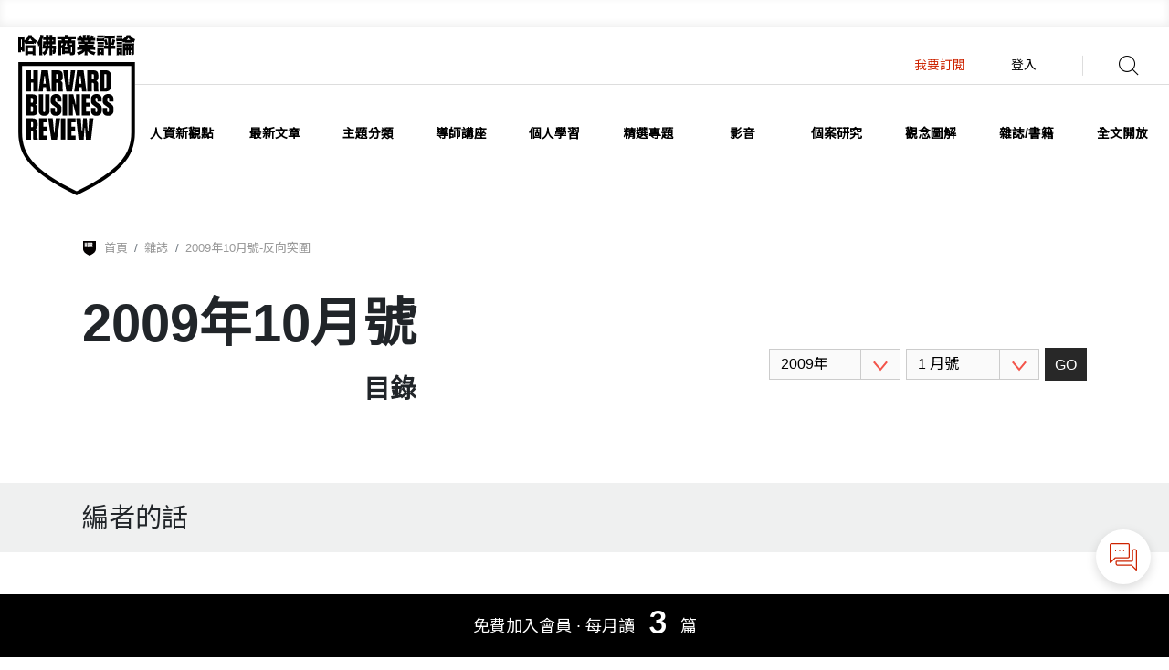

--- FILE ---
content_type: text/html; charset=utf-8
request_url: https://www.hbrtaiwan.com/magazine/HBR038
body_size: 15002
content:
<!DOCTYPE html><html data-n-head-ssr><head>
    <title>反向突圍 | 哈佛商業評論・與世界一流管理接軌</title><meta data-n-head="ssr" charset="utf-8"><meta data-n-head="ssr" name="google-site-verification" content="ImWtedyUQnFWcKv_bT16grT-GIJ82v4ij3jo4J6kWuA"><meta data-n-head="ssr" name="google-site-verification" content="9C77n_Vn9NvimjJ8WzTorIMnFC_3brknE_GO-T-U2j0"><meta data-n-head="ssr" name="google-site-verification" content="DgJVypg-u7BPO_DLJGz6FSKUqtu8lAp7SzFCfmMKbHM"><meta data-n-head="ssr" name="viewport" content="width=device-width, initial-scale=1, user-scalable=1, shrink-to-fit=no, viewport-fit=cover,  maximum-scale=1"><meta data-n-head="ssr" name="author" content="哈佛商業評論"><meta data-n-head="ssr" name="application-name" content="哈佛商業評論‧與世界一流管理接軌"><meta data-n-head="ssr" name="msapplication-TileColor" content="#000000"><meta data-n-head="ssr" name="msapplication-square70x70logo" content="/ico/msapplication-tiny.png"><meta data-n-head="ssr" name="msapplication-square150x150logo" content="/ico/msapplication-square.png"><meta data-n-head="ssr" name="msapplication-wide310x150logo" content="/ico/msapplication-wide.png"><meta data-n-head="ssr" name="msapplication-square310x310logo" content="/ico/msapplication-large.png"><meta data-n-head="ssr" property="fb:app_id" content="171033972944897"><meta data-n-head="ssr" property="fb:pages" content="208963391067"><meta data-n-head="ssr" data-hid="og:locale" property="og:locale" content="zh_TW"><meta data-n-head="ssr" data-hid="twitter:card" property="twitter:card" content="summary_large_image"><meta data-n-head="ssr" data-hid="twitter:site" property="twitter:site" content="@hbrtaiwan"><meta data-n-head="ssr" data-hid="twitter:creator" property="twitter:creator" content="@hbrtaiwan"><meta data-n-head="ssr" name="referrer" content="no-referrer-when-downgrade"><meta data-n-head="ssr" data-hid="robots" name="robots" content="index , follow"><meta data-n-head="ssr" data-hid="description" name="description" content="反向突圍"><meta data-n-head="ssr" data-hid="og:title" property="og:title" content="反向突圍 | 哈佛商業評論・與世界一流管理接軌"><meta data-n-head="ssr" data-hid="og:description" property="og:description" content="反向突圍"><meta data-n-head="ssr" data-hid="og:url" property="og:url" content="https://www.hbrtaiwan.com/magazine/HBR038"><meta data-n-head="ssr" data-hid="og:image" property="og:image" content="https://imgs.cwgv.com.tw/hbr_journal/42/42/preview/thumb/42.png"><meta data-n-head="ssr" data-hid="og:type" property="og:type" content="magazine"><meta data-n-head="ssr" data-hid="og:site_name" property="og:site_name" content="哈佛商業評論・與世界一流管理接軌"><link data-n-head="ssr" rel="favicon" type="image/x-icon" href="/favicon.ico"><link data-n-head="ssr" rel="icon" type="image/png" sizes="16x16" href="/ico/favicon-16.png"><link data-n-head="ssr" rel="icon" type="image/png" sizes="32x32" href="/ico/favicon-32.png"><link data-n-head="ssr" rel="icon" type="image/png" sizes="64x64" href="/ico/favicon-64.png"><link data-n-head="ssr" rel="icon" type="image/png" sizes="96x96" href="/ico/favicon-96.png"><link data-n-head="ssr" rel="icon" type="image/png" sizes="160x160" href="/ico/favicon-160.png"><link data-n-head="ssr" rel="icon" type="image/png" sizes="196x196" href="/ico/favicon-196.png"><link data-n-head="ssr" rel="apple-touch-icon" sizes="57x57" href="/ico/favicon-57.png"><link data-n-head="ssr" rel="apple-touch-icon" sizes="60x60" href="/ico/favicon-60.png"><link data-n-head="ssr" rel="apple-touch-icon" sizes="72x72" href="/ico/favicon-72.png"><link data-n-head="ssr" rel="apple-touch-icon" sizes="76x76" href="/ico/favicon-76.png"><link data-n-head="ssr" rel="apple-touch-icon" sizes="114x114" href="/ico/favicon-114.png"><link data-n-head="ssr" rel="apple-touch-icon" sizes="120x120" href="/ico/favicon-120.png"><link data-n-head="ssr" rel="apple-touch-icon" sizes="152x152" href="/ico/favicon-152.png"><link data-n-head="ssr" rel="apple-touch-icon" sizes="180x180" href="/ico/favicon-180.png"><link data-n-head="ssr" rel="canonical" href="https://www.hbrtaiwan.com/magazine/HBR038"><script data-n-head="ssr" data-hid="gtag" type="text/javascript">
                    window.dataLayer = window.dataLayer || [];
                </script><script data-n-head="ssr" src="https://code.jquery.com/jquery-3.5.1.js" integrity="sha256-QWo7LDvxbWT2tbbQ97B53yJnYU3WhH/C8ycbRAkjPDc=" crossorigin="anonymous"></script><script data-n-head="ssr" src="https://cdn.jsdelivr.net/npm/popper.js@1.16.0/dist/umd/popper.min.js" integrity="sha384-Q6E9RHvbIyZFJoft+2mJbHaEWldlvI9IOYy5n3zV9zzTtmI3UksdQRVvoxMfooAo" crossorigin="anonymous"></script><script data-n-head="ssr" src="https://cdn.jwplayer.com/libraries/dZBDlL4C.js" defer></script><script data-n-head="ssr" src="https://www.googletagservices.com/tag/js/gpt.js" async></script><script data-n-head="ssr" src="https://securepubads.g.doubleclick.net/tag/js/gpt.js" async></script><script data-n-head="ssr" src="/js/new.js"></script><script data-n-head="ssr" src="/js/script.js"></script><script data-n-head="ssr" data-hid="gtm-script">if(!window._gtm_init){window._gtm_init=1;(function(w,n,d,m,e,p){w[d]=(w[d]==1||n[d]=='yes'||n[d]==1||n[m]==1||(w[e]&&w[e][p]&&w[e][p]()))?1:0})(window,navigator,'doNotTrack','msDoNotTrack','external','msTrackingProtectionEnabled');(function(w,d,s,l,x,y){w[x]={};w._gtm_inject=function(i){if(w.doNotTrack||w[x][i])return;w[x][i]=1;w[l]=w[l]||[];w[l].push({'gtm.start':new Date().getTime(),event:'gtm.js'});var f=d.getElementsByTagName(s)[0],j=d.createElement(s);j.async=true;j.src='https://www.googletagmanager.com/gtm.js?id='+i+'&timestamp=1762505248708';f.parentNode.insertBefore(j,f);}})(window,document,'script','dataLayer','_gtm_ids','_gtm_inject')}</script><script data-n-head="ssr" data-hid="nuxt-jsonld-45675bff" type="application/ld+json">
{
  "Organization": {
    "@context": "http://schema.org",
    "@type": "Organization",
    "author": "哈佛商業評論",
    "name": "哈佛商業評論繁體中文版",
    "alternateName": "哈佛商業評論・與世界一流管理接軌",
    "logo": "https://service.hbrtaiwan.com/public/assets/img/logo.png",
    "url": "https://www.hbrtaiwan.com",
    "contactPoint": {
      "@type": "ContactPoint",
      "telephone": "+886-2-2662-0012",
      "contactType": "customer service",
      "SameAs": [
        "https://www.facebook.com/hbrtaiwan",
        "https://line.me/R/ti/p/%40zfc8021l",
        "https://www.instagram.com/hbrtaiwan",
        "https://www.youtube.com/channel/UCNY32GQOXDAV20ziNZLyXnA",
        "https://tw.linkedin.com/company/hbrtaiwan"
      ]
    }
  },
  "BreadCrumbList": {
    "@context": "http://schema.org",
    "@type": "BreadcrumbList",
    "itemListElement": [
      {
        "@type": "ListItem",
        "position": 1,
        "item": {
          "@type": "Thing",
          "name": "首頁",
          "@id": "https://www.hbrtaiwan.com"
        }
      }
    ]
  },
  "itemList": {
    "@context": "http://schema.org",
    "@type": "ItemList",
    "numberOfItems": 7,
    "itemListElement": [
      {
        "@type": "ListItem",
        "position": 1,
        "url": "https://www.hbrtaiwan.com/article/11190/dance-with-crisis",
        "image": "https://service.hbrtaiwan.com/public/assets/img/ArticleDefaultMain.png?o=https://imgs.cwgv.com.tw/hbr_articles/90/11190/preview/11190.png",
        "mainEntityOfPage": {
          "@type": "WebPage",
          "url": "https://www.hbrtaiwan.com/article/11190/dance-with-crisis"
        },
        "name": "與危機共舞",
        "datePuslished": "2009-10-01T00:00:00+08:00",
        "dateModified": "2009-10-01T00:00:00+08:00",
        "publisher": {
          "@type": "Organiaztion",
          "name": "哈佛商業評論繁體中文版",
          "logo": "https://service.hbrtaiwan.com/public/assets/img/logo.png"
        }
      },
      {
        "@type": "ListItem",
        "position": 2,
        "url": "https://www.hbrtaiwan.com/article/11178/can-you-say-what-your-strategy-is",
        "image": "https://imgs.cwgv.com.tw/hbr_articles/78/11178/preview/11178.png",
        "mainEntityOfPage": {
          "@type": "WebPage",
          "url": "https://www.hbrtaiwan.com/article/11178/can-you-say-what-your-strategy-is"
        },
        "name": "一句話說策略",
        "datePuslished": "2009-10-01T00:00:00+08:00",
        "dateModified": "2009-10-01T00:00:00+08:00",
        "publisher": {
          "@type": "Organiaztion",
          "name": "哈佛商業評論繁體中文版",
          "logo": "https://service.hbrtaiwan.com/public/assets/img/logo.png"
        }
      },
      {
        "@type": "ListItem",
        "position": 3,
        "url": "https://www.hbrtaiwan.com/article/11188/the-power-of-unwitting-workers",
        "image": "https://service.hbrtaiwan.com/public/assets/img/ArticleDefaultMain.png?o=https://imgs.cwgv.com.tw/hbr_articles/88/11188/preview/11188.png",
        "mainEntityOfPage": {
          "@type": "WebPage",
          "url": "https://www.hbrtaiwan.com/article/11188/the-power-of-unwitting-workers"
        },
        "name": "不知不覺力量大",
        "datePuslished": "2009-10-01T00:00:00+08:00",
        "dateModified": "2009-10-01T00:00:00+08:00",
        "publisher": {
          "@type": "Organiaztion",
          "name": "哈佛商業評論繁體中文版",
          "logo": "https://service.hbrtaiwan.com/public/assets/img/logo.png"
        }
      },
      {
        "@type": "ListItem",
        "position": 4,
        "url": "https://www.hbrtaiwan.com/article/11187/turning-temporary-work-into-big-business-in-japan",
        "image": "https://service.hbrtaiwan.com/public/assets/img/ArticleDefaultMain.png?o=https://imgs.cwgv.com.tw/hbr_articles/87/11187/preview/11187.png",
        "mainEntityOfPage": {
          "@type": "WebPage",
          "url": "https://www.hbrtaiwan.com/article/11187/turning-temporary-work-into-big-business-in-japan"
        },
        "name": "化錯誤為事業",
        "datePuslished": "2009-10-01T00:00:00+08:00",
        "dateModified": "2009-10-01T00:00:00+08:00",
        "publisher": {
          "@type": "Organiaztion",
          "name": "哈佛商業評論繁體中文版",
          "logo": "https://service.hbrtaiwan.com/public/assets/img/logo.png"
        }
      },
      {
        "@type": "ListItem",
        "position": 5,
        "url": "https://www.hbrtaiwan.com/article/11186/focus-intensely-on-a-few-great-innovation-ideas",
        "image": "https://service.hbrtaiwan.com/public/assets/img/ArticleDefaultMain.png?o=https://imgs.cwgv.com.tw/hbr_articles/86/11186/preview/11186.png",
        "mainEntityOfPage": {
          "@type": "WebPage",
          "url": "https://www.hbrtaiwan.com/article/11186/focus-intensely-on-a-few-great-innovation-ideas"
        },
        "name": "創新的精準度",
        "datePuslished": "2009-10-01T00:00:00+08:00",
        "dateModified": "2009-10-01T00:00:00+08:00",
        "publisher": {
          "@type": "Organiaztion",
          "name": "哈佛商業評論繁體中文版",
          "logo": "https://service.hbrtaiwan.com/public/assets/img/logo.png"
        }
      },
      {
        "@type": "ListItem",
        "position": 6,
        "url": "https://www.hbrtaiwan.com/article/11185/are-your-people-financially-literate",
        "image": "https://imgs.cwgv.com.tw/hbr_articles/85/11185/preview/11185.png",
        "mainEntityOfPage": {
          "@type": "WebPage",
          "url": "https://www.hbrtaiwan.com/article/11185/are-your-people-financially-literate"
        },
        "name": "你的員工懂財務嗎？",
        "datePuslished": "2009-10-01T00:00:00+08:00",
        "dateModified": "2009-10-01T00:00:00+08:00",
        "publisher": {
          "@type": "Organiaztion",
          "name": "哈佛商業評論繁體中文版",
          "logo": "https://service.hbrtaiwan.com/public/assets/img/logo.png"
        }
      },
      {
        "@type": "ListItem",
        "position": 7,
        "url": "https://www.hbrtaiwan.com/article/11183/should-you-launch-a-fighter-brand",
        "image": "https://service.hbrtaiwan.com/public/assets/img/ArticleDefaultMain.png?o=https://imgs.cwgv.com.tw/hbr_articles/83/11183/preview/11183.png",
        "mainEntityOfPage": {
          "@type": "WebPage",
          "url": "https://www.hbrtaiwan.com/article/11183/should-you-launch-a-fighter-brand"
        },
        "name": "打手品牌攻略",
        "datePuslished": "2009-10-01T00:00:00+08:00",
        "dateModified": "2009-10-01T00:00:00+08:00",
        "publisher": {
          "@type": "Organiaztion",
          "name": "哈佛商業評論繁體中文版",
          "logo": "https://service.hbrtaiwan.com/public/assets/img/logo.png"
        }
      },
      {
        "@type": "ListItem",
        "position": 8,
        "url": "https://www.hbrtaiwan.com/article/11169/how-ge-is-disrupting-itself",
        "image": "https://imgs.cwgv.com.tw/hbr_articles/69/11169/preview/11169.png",
        "mainEntityOfPage": {
          "@type": "WebPage",
          "url": "https://www.hbrtaiwan.com/article/11169/how-ge-is-disrupting-itself"
        },
        "name": "奇異顛覆自己",
        "datePuslished": "2009-10-01T00:00:00+08:00",
        "dateModified": "2009-10-01T00:00:00+08:00",
        "publisher": {
          "@type": "Organiaztion",
          "name": "哈佛商業評論繁體中文版",
          "logo": "https://service.hbrtaiwan.com/public/assets/img/logo.png"
        }
      },
      {
        "@type": "ListItem",
        "position": 9,
        "url": "https://www.hbrtaiwan.com/article/11177/making-the-financial-markets-safe",
        "image": "https://service.hbrtaiwan.com/public/assets/img/ArticleDefaultMain.png?o=https://imgs.cwgv.com.tw/hbr_articles/77/11177/preview/11177.png",
        "mainEntityOfPage": {
          "@type": "WebPage",
          "url": "https://www.hbrtaiwan.com/article/11177/making-the-financial-markets-safe"
        },
        "name": "捍衛金融市場安全",
        "datePuslished": "2009-10-01T00:00:00+08:00",
        "dateModified": "2009-10-01T00:00:00+08:00",
        "publisher": {
          "@type": "Organiaztion",
          "name": "哈佛商業評論繁體中文版",
          "logo": "https://service.hbrtaiwan.com/public/assets/img/logo.png"
        }
      },
      {
        "@type": "ListItem",
        "position": 10,
        "url": "https://www.hbrtaiwan.com/article/11176/how-vulnerable-is-your-business-to-consumer-debt",
        "image": "https://service.hbrtaiwan.com/public/assets/img/ArticleDefaultMain.png?o=https://imgs.cwgv.com.tw/hbr_articles/76/11176/preview/11176.png",
        "mainEntityOfPage": {
          "@type": "WebPage",
          "url": "https://www.hbrtaiwan.com/article/11176/how-vulnerable-is-your-business-to-consumer-debt"
        },
        "name": "容易受傷的公司？",
        "datePuslished": "2009-10-01T00:00:00+08:00",
        "dateModified": "2009-10-01T00:00:00+08:00",
        "publisher": {
          "@type": "Organiaztion",
          "name": "哈佛商業評論繁體中文版",
          "logo": "https://service.hbrtaiwan.com/public/assets/img/logo.png"
        }
      },
      {
        "@type": "ListItem",
        "position": 11,
        "url": "https://www.hbrtaiwan.com/article/11175/mapping-your-fraud-risk",
        "image": "https://service.hbrtaiwan.com/public/assets/img/ArticleDefaultMain.png?o=https://imgs.cwgv.com.tw/hbr_articles/75/11175/preview/11175.png",
        "mainEntityOfPage": {
          "@type": "WebPage",
          "url": "https://www.hbrtaiwan.com/article/11175/mapping-your-fraud-risk"
        },
        "name": "標出上當風險",
        "datePuslished": "2009-10-01T00:00:00+08:00",
        "dateModified": "2009-10-01T00:00:00+08:00",
        "publisher": {
          "@type": "Organiaztion",
          "name": "哈佛商業評論繁體中文版",
          "logo": "https://service.hbrtaiwan.com/public/assets/img/logo.png"
        }
      },
      {
        "@type": "ListItem",
        "position": 12,
        "url": "https://www.hbrtaiwan.com/article/11174/the-six-mistakes-executives-make-in-risk-management",
        "image": "https://imgs.cwgv.com.tw/hbr_articles/74/11174/preview/11174.png",
        "mainEntityOfPage": {
          "@type": "WebPage",
          "url": "https://www.hbrtaiwan.com/article/11174/the-six-mistakes-executives-make-in-risk-management"
        },
        "name": "你的風險管理錯了嗎？",
        "datePuslished": "2009-10-01T00:00:00+08:00",
        "dateModified": "2009-10-01T00:00:00+08:00",
        "publisher": {
          "@type": "Organiaztion",
          "name": "哈佛商業評論繁體中文版",
          "logo": "https://service.hbrtaiwan.com/public/assets/img/logo.png"
        }
      },
      {
        "@type": "ListItem",
        "position": 13,
        "url": "https://www.hbrtaiwan.com/article/11173/managing-risk-in-the-new-world",
        "image": "https://service.hbrtaiwan.com/public/assets/img/ArticleDefaultMain.png?o=https://imgs.cwgv.com.tw/hbr_articles/73/11173/preview/11173.png",
        "mainEntityOfPage": {
          "@type": "WebPage",
          "url": "https://www.hbrtaiwan.com/article/11173/managing-risk-in-the-new-world"
        },
        "name": "柯普朗教你管理風險",
        "datePuslished": "2009-10-01T00:00:00+08:00",
        "dateModified": "2009-10-01T00:00:00+08:00",
        "publisher": {
          "@type": "Organiaztion",
          "name": "哈佛商業評論繁體中文版",
          "logo": "https://service.hbrtaiwan.com/public/assets/img/logo.png"
        }
      },
      {
        "@type": "ListItem",
        "position": 14,
        "url": "https://www.hbrtaiwan.com/article/11172/making-time-off-predictable-and-required",
        "image": "https://imgs.cwgv.com.tw/hbr_articles/72/11172/preview/11172.png",
        "mainEntityOfPage": {
          "@type": "WebPage",
          "url": "https://www.hbrtaiwan.com/article/11172/making-time-off-predictable-and-required"
        },
        "name": "休假成自然",
        "datePuslished": "2009-10-01T00:00:00+08:00",
        "dateModified": "2009-10-01T00:00:00+08:00",
        "publisher": {
          "@type": "Organiaztion",
          "name": "哈佛商業評論繁體中文版",
          "logo": "https://service.hbrtaiwan.com/public/assets/img/logo.png"
        }
      },
      {
        "@type": "ListItem",
        "position": 15,
        "url": "https://www.hbrtaiwan.com/article/11171/the-five-traps-of-performance-measurement",
        "image": "https://imgs.cwgv.com.tw/hbr_articles/71/11171/preview/11171.png",
        "mainEntityOfPage": {
          "@type": "WebPage",
          "url": "https://www.hbrtaiwan.com/article/11171/the-five-traps-of-performance-measurement"
        },
        "name": "績效評量五陷阱",
        "datePuslished": "2009-10-01T00:00:00+08:00",
        "dateModified": "2009-10-01T00:00:00+08:00",
        "publisher": {
          "@type": "Organiaztion",
          "name": "哈佛商業評論繁體中文版",
          "logo": "https://service.hbrtaiwan.com/public/assets/img/logo.png"
        }
      },
      {
        "@type": "ListItem",
        "position": 16,
        "url": "https://www.hbrtaiwan.com/article/11170/major-league-innovation",
        "image": "https://imgs.cwgv.com.tw/hbr_articles/70/11170/preview/11170.png",
        "mainEntityOfPage": {
          "@type": "WebPage",
          "url": "https://www.hbrtaiwan.com/article/11170/major-league-innovation"
        },
        "name": "跟美國職棒學創新",
        "datePuslished": "2009-10-01T00:00:00+08:00",
        "dateModified": "2009-10-01T00:00:00+08:00",
        "publisher": {
          "@type": "Organiaztion",
          "name": "哈佛商業評論繁體中文版",
          "logo": "https://service.hbrtaiwan.com/public/assets/img/logo.png"
        }
      },
      {
        "@type": "ListItem",
        "position": 17,
        "url": "https://www.hbrtaiwan.com/article/11189/goodbye-to-low-pricing-hello-to-value-creation",
        "image": "https://service.hbrtaiwan.com/public/assets/img/ArticleDefaultMain.png?o=https://imgs.cwgv.com.tw/hbr_articles/89/11189/preview/11189.png",
        "mainEntityOfPage": {
          "@type": "WebPage",
          "url": "https://www.hbrtaiwan.com/article/11189/goodbye-to-low-pricing-hello-to-value-creation"
        },
        "name": "從打破價格到打造價值",
        "datePuslished": "2009-10-01T00:00:00+08:00",
        "dateModified": "2009-10-01T00:00:00+08:00",
        "publisher": {
          "@type": "Organiaztion",
          "name": "哈佛商業評論繁體中文版",
          "logo": "https://service.hbrtaiwan.com/public/assets/img/logo.png"
        }
      },
      {
        "@type": "ListItem",
        "position": 18,
        "url": "https://www.hbrtaiwan.com/case-study/11181/when-hackers-turn-to-blackmail",
        "image": "https://imgs.cwgv.com.tw/hbr_articles/81/11181/preview/thumb/11181.png",
        "mainEntityOfPage": {
          "@type": "WebPage",
          "url": "https://www.hbrtaiwan.com/case-study/11181/when-hackers-turn-to-blackmail"
        },
        "name": "駭客勒贖集團",
        "datePuslished": "2009-10-01T00:00:00+08:00",
        "dateModified": "2009-10-01T00:00:00+08:00",
        "publisher": {
          "@type": "Organiaztion",
          "name": "哈佛商業評論繁體中文版",
          "logo": "https://service.hbrtaiwan.com/public/assets/img/logo.png"
        }
      },
      {
        "@type": "ListItem",
        "position": 19,
        "url": "https://www.hbrtaiwan.com/article/11180/mergers-that-stick",
        "image": "https://service.hbrtaiwan.com/public/assets/img/ArticleDefaultMain.png?o=https://imgs.cwgv.com.tw/hbr_articles/80/11180/preview/11180.png",
        "mainEntityOfPage": {
          "@type": "WebPage",
          "url": "https://www.hbrtaiwan.com/article/11180/mergers-that-stick"
        },
        "name": "精算合併人才效益",
        "datePuslished": "2009-10-01T00:00:00+08:00",
        "dateModified": "2009-10-01T00:00:00+08:00",
        "publisher": {
          "@type": "Organiaztion",
          "name": "哈佛商業評論繁體中文版",
          "logo": "https://service.hbrtaiwan.com/public/assets/img/logo.png"
        }
      },
      {
        "@type": "ListItem",
        "position": 20,
        "url": "https://www.hbrtaiwan.com/article/11184/when-individuals-dont-matter",
        "image": "https://service.hbrtaiwan.com/public/assets/img/ArticleDefaultMain.png?o=https://imgs.cwgv.com.tw/hbr_articles/84/11184/preview/11184.png",
        "mainEntityOfPage": {
          "@type": "WebPage",
          "url": "https://www.hbrtaiwan.com/article/11184/when-individuals-dont-matter"
        },
        "name": "個體無關大局",
        "datePuslished": "2009-10-01T00:00:00+08:00",
        "dateModified": "2009-10-01T00:00:00+08:00",
        "publisher": {
          "@type": "Organiaztion",
          "name": "哈佛商業評論繁體中文版",
          "logo": "https://service.hbrtaiwan.com/public/assets/img/logo.png"
        }
      },
      {
        "@type": "ListItem",
        "position": 21,
        "url": "https://www.hbrtaiwan.com/article/11179/three-keys-to-getting-an-overseas-assignment-right",
        "image": "https://imgs.cwgv.com.tw/hbr_articles/79/11179/preview/11179.png",
        "mainEntityOfPage": {
          "@type": "WebPage",
          "url": "https://www.hbrtaiwan.com/article/11179/three-keys-to-getting-an-overseas-assignment-right"
        },
        "name": "駐外勝任三關鍵",
        "datePuslished": "2009-10-01T00:00:00+08:00",
        "dateModified": "2009-10-01T00:00:00+08:00",
        "publisher": {
          "@type": "Organiaztion",
          "name": "哈佛商業評論繁體中文版",
          "logo": "https://service.hbrtaiwan.com/public/assets/img/logo.png"
        }
      }
    ]
  }
}
</script><link rel="preload" href="/_nuxt/e0a2b6b.js" as="script"><link rel="preload" href="/_nuxt/0eb6d13.js" as="script"><link rel="preload" href="/_nuxt/css/4f39077.css" as="style"><link rel="preload" href="/_nuxt/2b325c5.js" as="script"><link rel="preload" href="/_nuxt/css/9af41c2.css" as="style"><link rel="preload" href="/_nuxt/1d63b34.js" as="script"><link rel="preload" href="/_nuxt/bec2c54.js" as="script"><link rel="stylesheet" href="/_nuxt/css/4f39077.css"><link rel="stylesheet" href="/_nuxt/css/9af41c2.css">
  </head>
  <body>
    <noscript data-n-head="ssr" data-hid="gtm-noscript" data-pbody="true"></noscript><div data-server-rendered="true" id="__nuxt"><div id="__layout"><div class="layout_inner"><nav data-v-69a159f6><div id="navBox" class="navBox" data-v-69a159f6><div class="fullAd adBox" data-v-69a159f6><div class="container-fluid" data-v-69a159f6><!----></div></div> <div class="navB" data-v-69a159f6><div class="leftMenu" data-v-69a159f6><div class="dropdownBoxSet" data-v-69a159f6><a href="javascript:void(0)" title="選單" data-toggle="dropdown" class="dropdownToggle leftMenuIcon" data-v-69a159f6><i class="icon-icon_icon-fixed" data-v-69a159f6></i></a> <div class="dropdown-menu dropdown-menuSet" data-v-69a159f6><div class="leftMenuCtn" data-v-69a159f6><ul data-v-69a159f6><li data-v-69a159f6><a href="/" title data-v-69a159f6></a></li><li data-v-69a159f6><a href="/" title data-v-69a159f6></a></li></ul></div></div></div></div> <div class="logoBox" data-v-69a159f6><!----></div> <div class="menuContainer" data-v-69a159f6><div class="topMenuBox" data-v-69a159f6><div class="lastest" data-v-69a159f6><div class="dropdownBoxSet" data-v-69a159f6><a href="javascript:void(0)" title="最新出版" data-toggle="dropdown" class="dropdownToggle" data-v-69a159f6><img src class="top_latest_publication" data-v-69a159f6></a> <div class="dropdown-menu dropdown-menuSet" data-v-69a159f6><div class="ctn" data-v-69a159f6><div class="info" data-v-69a159f6><!----> <div class="navBtnGroup" data-v-69a159f6><!----> <a target="_blank" class="navBtn navBtnB" data-v-69a159f6>訂閱雜誌</a></div></div> <div class="imgBox" data-v-69a159f6><!----></div></div> <button type="button" class="closeBtn" data-v-69a159f6><i class="icon-icon-times" data-v-69a159f6></i></button></div></div></div> <ul class="topMenu" data-v-69a159f6><!----><!----><!----><!----><!----><!----><!----><!----><!----><!----><!----> <li class="mobileSearch" data-v-69a159f6><a href="javascript:void(0)" title="搜尋" class="dropdownToggle" data-v-69a159f6><i class="icon-Search-Menu" data-v-69a159f6></i></a> <div class="dropdown-menu dropdown-menuSet" style="display:none;" data-v-69a159f6><div class="searchBox" data-v-69a159f6><div class="input-group" data-v-69a159f6><input type="text" placeholder="Search hbrtaiwan.com" value class="form-control" data-v-69a159f6> <div class="input-group-append" data-v-69a159f6><button type="submit" class="btn btn-secondary" data-v-69a159f6>
                        搜尋
                      </button></div></div></div></div></li> <li class="search dropdownBoxSet" data-v-69a159f6><a href="javascript:void(0)" title="搜尋" data-toggle="dropdown" class="dropdownToggle" data-v-69a159f6><i class="icon-Search-Menu" data-v-69a159f6></i></a> <div class="dropdown-menu dropdown-menuSet" data-v-69a159f6><div class="container" data-v-69a159f6><div class="searchTagBox" data-v-69a159f6><div class="searchBox" data-v-69a159f6><div class="input-group" data-v-69a159f6><input type="text" placeholder="Search hbrtaiwan.com" aria-label="Search hbrtaiwan.com" value class="form-control" data-v-69a159f6> <div class="input-group-append" data-v-69a159f6><button type="submit" class="btn" data-v-69a159f6><i class="icon-Search-Menu" data-v-69a159f6></i></button></div></div></div> <div class="otherSearh" data-v-69a159f6><span data-v-69a159f6>推薦關鍵字：</span> <ul data-v-69a159f6><li data-v-69a159f6><a href title data-v-69a159f6></a></li></ul></div> <div class="tagBox" data-v-69a159f6><div class="tagBoxItemBox" data-v-69a159f6><div class="tagBoxItem" data-v-69a159f6><span data-v-69a159f6>內容分類</span> <ul data-v-69a159f6><li data-v-69a159f6><!----></li></ul></div> <div class="tagBoxItem" data-v-69a159f6><span data-v-69a159f6>熱門主題</span> <ul data-v-69a159f6><li data-v-69a159f6><!----></li> <li data-v-69a159f6><a href="/topics" title="所有主題" data-v-69a159f6>所有主題</a></li></ul></div> <div class="tagBoxItem" data-v-69a159f6><span data-v-69a159f6>訂戶限定</span> <ul data-v-69a159f6><li data-v-69a159f6><!----></li></ul></div> <div class="tagBoxItem" data-v-69a159f6><span data-v-69a159f6>我的帳戶</span> <ul data-v-69a159f6><li data-v-69a159f6><a href="https://service.hbrtaiwan.com/login?action=frontlogin&rdurl=https://www.hbrtaiwan.com" title="登入" data-v-69a159f6>登入</a></li></ul></div></div> <ul class="shareList" data-v-69a159f6><li data-v-69a159f6><a href title="facebook" target="_blank" data-v-69a159f6><i class="icon-facebook1" data-v-69a159f6></i></a></li> <li data-v-69a159f6><a href title="line" target="_blank" data-v-69a159f6><i class="icon-line" data-v-69a159f6></i></a></li> <li data-v-69a159f6><a href title="instagram" target="_blank" data-v-69a159f6><i class="icon-instagram" data-v-69a159f6></i></a></li> <li data-v-69a159f6><a href title="youtube" target="_blank" data-v-69a159f6><i class="icon-youtube" data-v-69a159f6></i></a></li> <li data-v-69a159f6><a href title="linkedin" target="_blank" data-v-69a159f6><i class="icon-linkedin" data-v-69a159f6></i></a></li></ul></div></div></div> <button type="button" class="closeBtn" data-v-69a159f6><i class="icon-icon-times" data-v-69a159f6></i></button></div></li></ul></div> <ul class="menuList" data-v-69a159f6><li data-v-69a159f6><a href="/" title data-v-69a159f6></a></li><li data-v-69a159f6><a href="/" title data-v-69a159f6></a></li></ul></div> <div class="progress-bar" style="opacity:0;transition:opacity 0.25s ease 0s;" data-v-003ebe75 data-v-69a159f6><div class="progress-amt" data-v-003ebe75></div></div></div></div> <div class="mobileNav" data-v-69a159f6><div class="navBottom" data-v-69a159f6><div class="item" data-v-69a159f6><a href="/" title="首頁" class="nuxt-link-active" data-v-69a159f6><!----> <span data-v-69a159f6>首頁</span></a></div>  <div data-toggle="modal" data-target="#myMenu" class="item menu" data-v-69a159f6><a href="javascript:void(0)" title="選單" data-v-69a159f6><!----> <span data-v-69a159f6>   選單   </span></a></div></div></div></nav> <div class="mainContainer"><div class="bannerBox bannerBoxB"><div class="imgBox itemthumb" style="\n        background-image: url('/img/topicsBanner.png');\n        background-size: cover;\n        background-position: center center;\n      "><img src="/img/topicsBanner.png"></div> <div class="info"><nav><div class="container-xl"><ol class="breadcrumb"><li class="breadcrumb-item"><a href="/" title="首頁" class="nuxt-link-active">首頁</a></li> <li class="breadcrumb-item"><a href="/magazine" title="雜誌" class="nuxt-link-active">雜誌</a></li> <li class="breadcrumb-item"><a href="/magazine/HBR038" aria-current="page" title="2009年10月號-反向突圍" class="nuxt-link-exact-active nuxt-link-active">2009年10月號-反向突圍</a></li> <!----></ol></div></nav> <div class="textCtn"><div class="container-xl"><div class="text"><div class="left"><h2>2009年10月號</h2> <h1>目錄</h1></div> <div class="right"><h3> </h3> <div class="form-inline selectStyleBox"><select><optgroup label="年度"><option value="2026">
                      2026年
                    </option><option value="2025">
                      2025年
                    </option><option value="2024">
                      2024年
                    </option><option value="2023">
                      2023年
                    </option><option value="2022">
                      2022年
                    </option><option value="2021">
                      2021年
                    </option><option value="2020">
                      2020年
                    </option><option value="2019">
                      2019年
                    </option><option value="2018">
                      2018年
                    </option><option value="2017">
                      2017年
                    </option><option value="2016">
                      2016年
                    </option><option value="2015">
                      2015年
                    </option><option value="2014">
                      2014年
                    </option><option value="2013">
                      2013年
                    </option><option value="2012">
                      2012年
                    </option><option value="2011">
                      2011年
                    </option><option value="2010">
                      2010年
                    </option><option value="2009">
                      2009年
                    </option><option value="2008">
                      2008年
                    </option><option value="2007">
                      2007年
                    </option><option value="2006">
                      2006年
                    </option></optgroup></select> <select><!----></select> <button type="submit" class="b"><i>GO</i></button></div></div></div></div></div></div></div> <div class="thingBox magazineList"><div class="magazineGroup"><h2><div class="container-xl">編者的話</div></h2> <span><div class="articleItem"><div class="container-xl"><div class="articleItemLeft"><div class="heighH3"><h3><a title="與危機共舞" href="/article/11190/dance-with-crisis">
                    與危機共舞
                  </a></h3></div> <h4 class="small"><a title="張玉文" href="/author/2082/yeu-wen-chang">張玉文</a></h4> <ul class="listItem"><li><a title="領導之人員管理" href="/topics/leadership-and-managing-people">領導之人員管理</a></li> <li>反向突圍</li></ul> <div class="heighP"><p><a title="與危機共舞" href="/article/11190/dance-with-crisis">
                    金融風暴橫掃全球一年之後，企業界似乎終於重啟對未來的努力。9月上旬由麥肯錫顧問公司進行的一項調查發現，這一年來，預期公司獲利會止跌回升的美國企業高階主管，最近首次超過預期獲利持續下跌的主管。更重要的是，企業除了持續控制成本之外，產品開發和長期規畫再度成為企業優先要務。
                  </a></p></div> <ul class="clickItem"><!----> <li class="share"><a href="javascript:void(0)" data-toggle="modal" data-target="#myShare"><i class="icon-icon-share"></i>分享
    </a></li> <li style="display:none;"><a title="反向突圍" href="/magazine/HBR038">
    2009年10月號-反向突圍
  </a></li></ul></div> <div class="articleItemRight"><div class="imgBox itemthumb"><a title="與危機共舞" href="/article/11190/dance-with-crisis" style="background-image:url(https://service.hbrtaiwan.com/public/assets/img/ArticleDefaultMain.png?o=https://imgs.cwgv.com.tw/hbr_articles/90/11190/preview/11190.png);background-size:cover;background-position:center center;"><img src="https://service.hbrtaiwan.com/public/assets/img/ArticleDefaultMain.png?o=https://imgs.cwgv.com.tw/hbr_articles/90/11190/preview/11190.png" alt="與危機共舞"></a></div></div></div></div></span></div><div class="magazineGroup"><h2><div class="container-xl">焦點企畫</div></h2> <span><div class="articleItem"><div class="container-xl"><div class="articleItemLeft"><div class="heighH3"><h3><a title="一句話說策略" href="/article/11178/can-you-say-what-your-strategy-is">
                    一句話說策略
                  </a></h3></div> <h4 class="small"><a title="麥可．拉克斯塔德" href="/author/5503/michael-g-rukstad">麥可．拉克斯塔德</a><a title="大衛．柯里斯" href="/author/1400/david-j-collis">大衛．柯里斯</a></h4> <ul class="listItem"><li><a title="策略規畫" href="/topics/strategic-planning">策略規畫</a></li> <li>反向突圍</li></ul> <div class="heighP"><p><a title="一句話說策略" href="/article/11178/can-you-say-what-your-strategy-is">
                    策略是企業持續經營的重要關鍵。因為如此重要，大多數高階主管覺得，策略不是三言兩語就說得清的。其實不然，如果無法用清楚、簡單的語言說明策略，可能會導致無力執行，不但折損員工生產力，公司也無法長久經營。
                  </a></p></div> <ul class="clickItem"><!----> <li class="share"><a href="javascript:void(0)" data-toggle="modal" data-target="#myShare"><i class="icon-icon-share"></i>分享
    </a></li> <li style="display:none;"><a title="反向突圍" href="/magazine/HBR038">
    2009年10月號-反向突圍
  </a></li></ul></div> <div class="articleItemRight"><div class="imgBox itemthumb"><a title="一句話說策略" href="/article/11178/can-you-say-what-your-strategy-is" style="background-image:url(https://imgs.cwgv.com.tw/hbr_articles/78/11178/preview/11178.png);background-size:cover;background-position:center center;"><img src="https://imgs.cwgv.com.tw/hbr_articles/78/11178/preview/11178.png" alt="一句話說策略"></a></div></div></div></div><div class="articleItem"><div class="container-xl"><div class="articleItemLeft"><div class="heighH3"><h3><a title="不知不覺力量大" href="/article/11188/the-power-of-unwitting-workers">
                    不知不覺力量大
                  </a></h3></div> <!----> <ul class="listItem"><li><a title="顧客" href="/topics/customers">顧客</a></li> <li>反向突圍</li></ul> <div class="heighP"><p><a title="不知不覺力量大" href="/article/11188/the-power-of-unwitting-workers">
                    企業愈來愈擅長讓顧客免費做一些事：自己加油、自行結帳，以及上網填表格。在上述各個情況中，買賣雙方都明顯受益，而顧客也默許某種價值交換：「如果你給我折扣，我就自己加油。」
                  </a></p></div> <ul class="clickItem"><!----> <li class="share"><a href="javascript:void(0)" data-toggle="modal" data-target="#myShare"><i class="icon-icon-share"></i>分享
    </a></li> <li style="display:none;"><a title="反向突圍" href="/magazine/HBR038">
    2009年10月號-反向突圍
  </a></li></ul></div> <div class="articleItemRight"><div class="imgBox itemthumb"><a title="不知不覺力量大" href="/article/11188/the-power-of-unwitting-workers" style="background-image:url(https://service.hbrtaiwan.com/public/assets/img/ArticleDefaultMain.png?o=https://imgs.cwgv.com.tw/hbr_articles/88/11188/preview/11188.png);background-size:cover;background-position:center center;"><img src="https://service.hbrtaiwan.com/public/assets/img/ArticleDefaultMain.png?o=https://imgs.cwgv.com.tw/hbr_articles/88/11188/preview/11188.png" alt="不知不覺力量大"></a></div></div></div></div><div class="articleItem"><div class="container-xl"><div class="articleItemLeft"><div class="heighH3"><h3><a title="化錯誤為事業" href="/article/11187/turning-temporary-work-into-big-business-in-japan">
                    化錯誤為事業
                  </a></h3></div> <!----> <ul class="listItem"><li><a title="性別" href="/topics/gender">性別</a></li> <li>反向突圍</li></ul> <div class="heighP"><p><a title="化錯誤為事業" href="/article/11187/turning-temporary-work-into-big-business-in-japan">
                    74歲的篠原欣子，是日本商界的傑出人物。她創辦臨時人才公司（Tempstaff），從事人才派遣業，遊說政府廢除阻礙人才派遣業發展的法規，為日本民眾（尤其是女性）創造大量就業機會。
                  </a></p></div> <ul class="clickItem"><!----> <li class="share"><a href="javascript:void(0)" data-toggle="modal" data-target="#myShare"><i class="icon-icon-share"></i>分享
    </a></li> <li style="display:none;"><a title="反向突圍" href="/magazine/HBR038">
    2009年10月號-反向突圍
  </a></li></ul></div> <div class="articleItemRight"><div class="imgBox itemthumb"><a title="化錯誤為事業" href="/article/11187/turning-temporary-work-into-big-business-in-japan" style="background-image:url(https://service.hbrtaiwan.com/public/assets/img/ArticleDefaultMain.png?o=https://imgs.cwgv.com.tw/hbr_articles/87/11187/preview/11187.png);background-size:cover;background-position:center center;"><img src="https://service.hbrtaiwan.com/public/assets/img/ArticleDefaultMain.png?o=https://imgs.cwgv.com.tw/hbr_articles/87/11187/preview/11187.png" alt="化錯誤為事業"></a></div></div></div></div><div class="articleItem"><div class="container-xl"><div class="articleItemLeft"><div class="heighH3"><h3><a title="創新的精準度" href="/article/11186/focus-intensely-on-a-few-great-innovation-ideas">
                    創新的精準度
                  </a></h3></div> <h4 class="small"><a title="喬治．馮．克羅" href="/author/1224/georg-von-krogh">喬治．馮．克羅</a><a title="席巴斯汀．雷奇" href="/author/2013/sebastian-raisch">席巴斯汀．雷奇</a></h4> <ul class="listItem"><li><a title="創新" href="/topics/innovation">創新</a></li> <li>反向突圍</li></ul> <div class="heighP"><p><a title="創新的精準度" href="/article/11186/focus-intensely-on-a-few-great-innovation-ideas">
                    擅長經由創新，而不是併購來創造成長的全球型企業，往往會集中心力在少數突破性的點子上。它們會選出市場潛力最大的創新提案，然後集中資源，發展這些構想。
                  </a></p></div> <ul class="clickItem"><!----> <li class="share"><a href="javascript:void(0)" data-toggle="modal" data-target="#myShare"><i class="icon-icon-share"></i>分享
    </a></li> <li style="display:none;"><a title="反向突圍" href="/magazine/HBR038">
    2009年10月號-反向突圍
  </a></li></ul></div> <div class="articleItemRight"><div class="imgBox itemthumb"><a title="創新的精準度" href="/article/11186/focus-intensely-on-a-few-great-innovation-ideas" style="background-image:url(https://service.hbrtaiwan.com/public/assets/img/ArticleDefaultMain.png?o=https://imgs.cwgv.com.tw/hbr_articles/86/11186/preview/11186.png);background-size:cover;background-position:center center;"><img src="https://service.hbrtaiwan.com/public/assets/img/ArticleDefaultMain.png?o=https://imgs.cwgv.com.tw/hbr_articles/86/11186/preview/11186.png" alt="創新的精準度"></a></div></div></div></div><div class="articleItem"><div class="container-xl"><div class="articleItemLeft"><div class="heighH3"><h3><a title="你的員工懂財務嗎？" href="/article/11185/are-your-people-financially-literate">
                    你的員工懂財務嗎？
                  </a></h3></div> <h4 class="small"><a title="凱倫．柏曼" href="/author/611/karen-berman">凱倫．柏曼</a><a title="喬伊．奈特" href="/author/1192/joe-knight">喬伊．奈特</a></h4> <ul class="listItem"><li><a title="財務會計" href="/topics/finance-and-accounting">財務會計</a></li> <li>反向突圍</li></ul> <div class="heighP"><p><a title="你的員工懂財務嗎？" href="/article/11185/are-your-people-financially-literate">
                    財務知識不足有關係嗎？就經理人而言，當然有關係。掌握不了商業溝通的語言，自然很難在討論績效時貢獻什麼洞見，在組織內部也難有升遷機會。本文提供三題簡單的財務智商小測驗，供你檢驗自己是否具備重要的財務常識。
                  </a></p></div> <ul class="clickItem"><!----> <li class="share"><a href="javascript:void(0)" data-toggle="modal" data-target="#myShare"><i class="icon-icon-share"></i>分享
    </a></li> <li style="display:none;"><a title="反向突圍" href="/magazine/HBR038">
    2009年10月號-反向突圍
  </a></li></ul></div> <div class="articleItemRight"><div class="imgBox itemthumb"><a title="你的員工懂財務嗎？" href="/article/11185/are-your-people-financially-literate" style="background-image:url(https://imgs.cwgv.com.tw/hbr_articles/85/11185/preview/11185.png);background-size:cover;background-position:center center;"><img src="https://imgs.cwgv.com.tw/hbr_articles/85/11185/preview/11185.png" alt="你的員工懂財務嗎？"></a></div></div></div></div><div class="articleItem"><div class="container-xl"><div class="articleItemLeft"><div class="heighH3"><h3><a title="打手品牌攻略" href="/article/11183/should-you-launch-a-fighter-brand">
                    打手品牌攻略
                  </a></h3></div> <h4 class="small"><a title="馬克．瑞森" href="/author/5295/mark-ritson">馬克．瑞森</a></h4> <ul class="listItem"><li><a title="競爭策略" href="/topics/competitive-strategy">競爭策略</a></li> <li>反向突圍</li></ul> <div class="heighP"><p><a title="打手品牌攻略" href="/article/11183/should-you-launch-a-fighter-brand">
                    好像突然間，顧客對價值敏感起來了；同時，新興的低價競爭對手又緊追不捨。在這個搶占市場的關鍵時刻，你該祭出打手品牌嗎？這樣的策略，是高招還是險招？本文列出五大風險，提醒你不要還沒傷到對方，就先傷了自己。
                  </a></p></div> <ul class="clickItem"><!----> <li class="share"><a href="javascript:void(0)" data-toggle="modal" data-target="#myShare"><i class="icon-icon-share"></i>分享
    </a></li> <li style="display:none;"><a title="反向突圍" href="/magazine/HBR038">
    2009年10月號-反向突圍
  </a></li></ul></div> <div class="articleItemRight"><div class="imgBox itemthumb"><a title="打手品牌攻略" href="/article/11183/should-you-launch-a-fighter-brand" style="background-image:url(https://service.hbrtaiwan.com/public/assets/img/ArticleDefaultMain.png?o=https://imgs.cwgv.com.tw/hbr_articles/83/11183/preview/11183.png);background-size:cover;background-position:center center;"><img src="https://service.hbrtaiwan.com/public/assets/img/ArticleDefaultMain.png?o=https://imgs.cwgv.com.tw/hbr_articles/83/11183/preview/11183.png" alt="打手品牌攻略"></a></div></div></div></div><div class="articleItem"><div class="container-xl"><div class="articleItemLeft"><div class="heighH3"><h3><a title="奇異顛覆自己" href="/article/11169/how-ge-is-disrupting-itself">
                    奇異顛覆自己
                  </a></h3></div> <h4 class="small"><a title="傑佛瑞．伊梅特" href="/author/357/jeffery-immelt">傑佛瑞．伊梅特</a><a title="維傑．高文達拉簡" href="/author/3646/vijay-govindarajan">維傑．高文達拉簡</a><a title="克里斯．特林博" href="/author/574/chris-trimble">克里斯．特林博</a></h4> <ul class="listItem"><li><a title="破壞式創新" href="/topics/disruptive-innovation">破壞式創新</a></li> <li>反向突圍</li></ul> <div class="heighP"><p><a title="奇異顛覆自己" href="/article/11169/how-ge-is-disrupting-itself">
                    數十年來，奇異跟其他行銷全球的製造商一樣，都採取「全球在地化」的方式，修改本國的產品規格，銷往世界各地；現在，為了搶占成長市場，並防堵新興國家企業坐大，奇異反向而行，先為新興市場量身開發新產品，再回銷本國。
                  </a></p></div> <ul class="clickItem"><!----> <li class="share"><a href="javascript:void(0)" data-toggle="modal" data-target="#myShare"><i class="icon-icon-share"></i>分享
    </a></li> <li style="display:none;"><a title="反向突圍" href="/magazine/HBR038">
    2009年10月號-反向突圍
  </a></li></ul></div> <div class="articleItemRight"><div class="imgBox itemthumb"><a title="奇異顛覆自己" href="/article/11169/how-ge-is-disrupting-itself" style="background-image:url(https://imgs.cwgv.com.tw/hbr_articles/69/11169/preview/11169.png);background-size:cover;background-position:center center;"><img src="https://imgs.cwgv.com.tw/hbr_articles/69/11169/preview/11169.png" alt="奇異顛覆自己"></a></div></div></div></div><div class="articleItem"><div class="container-xl"><div class="articleItemLeft"><div class="heighH3"><h3><a title="捍衛金融市場安全" href="/article/11177/making-the-financial-markets-safe">
                    捍衛金融市場安全
                  </a></h3></div> <h4 class="small"><a title="羅伯．莫頓" href="/author/3735/robert-c-merton">羅伯．莫頓</a></h4> <ul class="listItem"><li><a title="危機管理" href="/topics/crisis-management">危機管理</a></li> <li>反向突圍</li></ul> <div class="heighP"><p><a title="捍衛金融市場安全" href="/article/11177/making-the-financial-markets-safe">
                    人們在探討金融危機和風險管理時，都會針對衍生性金融商品提出一些推測和理論。其中最有資格針對這個 主題發表卓見的，就是羅伯．莫頓這位現代風險管理的奠基者，他是哈佛商學院校聘講座教授，曾獲得1997年 諾貝爾經濟學獎。莫頓得獎的原因，是他設計出新的衍生性商品評價法。他在1973年發表這個評價法，到目前為 止，衍生性商品的市場呈現爆發性成長，至今未到期合約的名目價值，估計超過五百兆美元。以下是《哈佛商業 評論》英文版資深編輯大衛．錢比恩（David Champion）最近專訪莫頓教授的內容，經過編輯之後，呈現如下。
                  </a></p></div> <ul class="clickItem"><!----> <li class="share"><a href="javascript:void(0)" data-toggle="modal" data-target="#myShare"><i class="icon-icon-share"></i>分享
    </a></li> <li style="display:none;"><a title="反向突圍" href="/magazine/HBR038">
    2009年10月號-反向突圍
  </a></li></ul></div> <div class="articleItemRight"><div class="imgBox itemthumb"><a title="捍衛金融市場安全" href="/article/11177/making-the-financial-markets-safe" style="background-image:url(https://service.hbrtaiwan.com/public/assets/img/ArticleDefaultMain.png?o=https://imgs.cwgv.com.tw/hbr_articles/77/11177/preview/11177.png);background-size:cover;background-position:center center;"><img src="https://service.hbrtaiwan.com/public/assets/img/ArticleDefaultMain.png?o=https://imgs.cwgv.com.tw/hbr_articles/77/11177/preview/11177.png" alt="捍衛金融市場安全"></a></div></div></div></div><div class="articleItem"><div class="container-xl"><div class="articleItemLeft"><div class="heighH3"><h3><a title="容易受傷的公司？" href="/article/11176/how-vulnerable-is-your-business-to-consumer-debt">
                    容易受傷的公司？
                  </a></h3></div> <h4 class="small"><a title="威廉．賈維斯" href="/author/1548/william-jarvis">威廉．賈維斯</a><a title="伊安．麥克米蘭" href="/author/210/ian-c-macmillan">伊安．麥克米蘭</a></h4> <ul class="listItem"><li><a title="財務會計" href="/topics/finance-and-accounting">財務會計</a></li> <li>反向突圍</li></ul> <div class="heighP"><p><a title="容易受傷的公司？" href="/article/11176/how-vulnerable-is-your-business-to-consumer-debt">
                    儘管在前一陣子，消費者的信心好像提升不少，市場景氣也頗有復甦的態勢。但目前財務困頓的消費者愈來愈多，使用信用貸款的情況也隨之增多，當然，用完額度的消費者也不在少數。公司應該試著算算因而承受的風險程度。
                  </a></p></div> <ul class="clickItem"><!----> <li class="share"><a href="javascript:void(0)" data-toggle="modal" data-target="#myShare"><i class="icon-icon-share"></i>分享
    </a></li> <li style="display:none;"><a title="反向突圍" href="/magazine/HBR038">
    2009年10月號-反向突圍
  </a></li></ul></div> <div class="articleItemRight"><div class="imgBox itemthumb"><a title="容易受傷的公司？" href="/article/11176/how-vulnerable-is-your-business-to-consumer-debt" style="background-image:url(https://service.hbrtaiwan.com/public/assets/img/ArticleDefaultMain.png?o=https://imgs.cwgv.com.tw/hbr_articles/76/11176/preview/11176.png);background-size:cover;background-position:center center;"><img src="https://service.hbrtaiwan.com/public/assets/img/ArticleDefaultMain.png?o=https://imgs.cwgv.com.tw/hbr_articles/76/11176/preview/11176.png" alt="容易受傷的公司？"></a></div></div></div></div><div class="articleItem"><div class="container-xl"><div class="articleItemLeft"><div class="heighH3"><h3><a title="標出上當風險" href="/article/11175/mapping-your-fraud-risk">
                    標出上當風險
                  </a></h3></div> <h4 class="small"><a title="托比．畢夏普" href="/author/2294/toby-jf-bishop">托比．畢夏普</a><a title="法蘭克．海多斯基" href="/author/2852/frank-e-hydoski">法蘭克．海多斯基</a></h4> <ul class="listItem"><li><a title="道德倫理" href="/topics/ethics">道德倫理</a></li> <li>反向突圍</li></ul> <div class="heighP"><p><a title="標出上當風險" href="/article/11175/mapping-your-fraud-risk">
                    不要以為自家企業家大業大，就不會受詐欺行為威脅；也不要把風險管控這麼重要的事，完全交給基層。要完全避免企業詐欺發生，高階主管必須親自監督、時時檢討，才能防範於未然。
                  </a></p></div> <ul class="clickItem"><!----> <li class="share"><a href="javascript:void(0)" data-toggle="modal" data-target="#myShare"><i class="icon-icon-share"></i>分享
    </a></li> <li style="display:none;"><a title="反向突圍" href="/magazine/HBR038">
    2009年10月號-反向突圍
  </a></li></ul></div> <div class="articleItemRight"><div class="imgBox itemthumb"><a title="標出上當風險" href="/article/11175/mapping-your-fraud-risk" style="background-image:url(https://service.hbrtaiwan.com/public/assets/img/ArticleDefaultMain.png?o=https://imgs.cwgv.com.tw/hbr_articles/75/11175/preview/11175.png);background-size:cover;background-position:center center;"><img src="https://service.hbrtaiwan.com/public/assets/img/ArticleDefaultMain.png?o=https://imgs.cwgv.com.tw/hbr_articles/75/11175/preview/11175.png" alt="標出上當風險"></a></div></div></div></div><div class="articleItem"><div class="container-xl"><div class="articleItemLeft"><div class="heighH3"><h3><a title="你的風險管理錯了嗎？" href="/article/11174/the-six-mistakes-executives-make-in-risk-management">
                    你的風險管理錯了嗎？
                  </a></h3></div> <h4 class="small"><a title="納西姆．塔雷伯" href="/author/3633/nassim-n-taleb">納西姆．塔雷伯</a><a title="丹尼爾．高德斯坦" href="/author/66/daniel-g-goldstein">丹尼爾．高德斯坦</a><a title="馬克．司畢茲內格" href="/author/5272/mark-w-spitznagel">馬克．司畢茲內格</a></h4> <ul class="listItem"><li><a title="風險管理" href="/topics/risk-management">風險管理</a></li> <li>反向突圍</li></ul> <div class="heighP"><p><a title="你的風險管理錯了嗎？" href="/article/11174/the-six-mistakes-executives-make-in-risk-management">
                    網路發達，加上全球化的風行，幾乎無法預測的所謂「黑天鵝事件」，發生頻率愈來愈高，也逐漸形成主宰企業成敗的力量。身為企業的風險管理者，與其一味幻想可以預測未來、防堵危機，不如設法減少這些威脅帶來的影響。
                  </a></p></div> <ul class="clickItem"><!----> <li class="share"><a href="javascript:void(0)" data-toggle="modal" data-target="#myShare"><i class="icon-icon-share"></i>分享
    </a></li> <li style="display:none;"><a title="反向突圍" href="/magazine/HBR038">
    2009年10月號-反向突圍
  </a></li></ul></div> <div class="articleItemRight"><div class="imgBox itemthumb"><a title="你的風險管理錯了嗎？" href="/article/11174/the-six-mistakes-executives-make-in-risk-management" style="background-image:url(https://imgs.cwgv.com.tw/hbr_articles/74/11174/preview/11174.png);background-size:cover;background-position:center center;"><img src="https://imgs.cwgv.com.tw/hbr_articles/74/11174/preview/11174.png" alt="你的風險管理錯了嗎？"></a></div></div></div></div><div class="articleItem"><div class="container-xl"><div class="articleItemLeft"><div class="heighH3"><h3><a title="柯普朗教你管理風險" href="/article/11173/managing-risk-in-the-new-world">
                    柯普朗教你管理風險
                  </a></h3></div> <h4 class="small"><a title="彼得．圖法諾" href="/author/2150/peter-tufano">彼得．圖法諾</a><a title="麥可．霍夫曼" href="/author/5547/michael-hofmann">麥可．霍夫曼</a><a title="羅伯．柯普朗" href="/author/3723/robert-s-kaplan">羅伯．柯普朗</a><a title="安妮特．麥克斯" href="/author/1597/anette-mikes">安妮特．麥克斯</a><a title="羅伯．賽蒙" href="/author/3743/robert-simons">羅伯．賽蒙</a></h4> <ul class="listItem"><li><a title="風險管理" href="/topics/risk-management">風險管理</a></li> <li>反向突圍</li></ul> <div class="heighP"><p><a title="柯普朗教你管理風險" href="/article/11173/managing-risk-in-the-new-world">
                    經過這一波金融風暴，企業風險管理儼然成了顯學。既然這場風暴的形態史無前例，是否就表示沒有任何線索可事先測知風險，也無法預防或控制風險？面對這個風暴後的新世界，五位專家教你因應與掌握風險的大策略。
                  </a></p></div> <ul class="clickItem"><!----> <li class="share"><a href="javascript:void(0)" data-toggle="modal" data-target="#myShare"><i class="icon-icon-share"></i>分享
    </a></li> <li style="display:none;"><a title="反向突圍" href="/magazine/HBR038">
    2009年10月號-反向突圍
  </a></li></ul></div> <div class="articleItemRight"><div class="imgBox itemthumb"><a title="柯普朗教你管理風險" href="/article/11173/managing-risk-in-the-new-world" style="background-image:url(https://service.hbrtaiwan.com/public/assets/img/ArticleDefaultMain.png?o=https://imgs.cwgv.com.tw/hbr_articles/73/11173/preview/11173.png);background-size:cover;background-position:center center;"><img src="https://service.hbrtaiwan.com/public/assets/img/ArticleDefaultMain.png?o=https://imgs.cwgv.com.tw/hbr_articles/73/11173/preview/11173.png" alt="柯普朗教你管理風險"></a></div></div></div></div><div class="articleItem"><div class="container-xl"><div class="articleItemLeft"><div class="heighH3"><h3><a title="休假成自然" href="/article/11172/making-time-off-predictable-and-required">
                    休假成自然
                  </a></h3></div> <h4 class="small"><a title="萊絲莉．普羅" href="/author/4312/leslie-a-perlow">萊絲莉．普羅</a><a title="潔西卡．波特" href="/author/3049/jessica-l-porter">潔西卡．波特</a></h4> <ul class="listItem"><li><a title="變革管理" href="/topics/change-management">變革管理</a></li> <li>反向突圍</li></ul> <div class="heighP"><p><a title="休假成自然" href="/article/11172/making-time-off-predictable-and-required">
                    專業的服務公司，通常會有全天候隨傳隨到的文化；尤其在目前經濟不景氣的時刻，更須如此。然而，員工就完全不能休假嗎？當然不是。有一家管理顧問公司就採用新的做法，嘗試推行輪休制度，結果績效反而變得更好。
                  </a></p></div> <ul class="clickItem"><!----> <li class="share"><a href="javascript:void(0)" data-toggle="modal" data-target="#myShare"><i class="icon-icon-share"></i>分享
    </a></li> <li style="display:none;"><a title="反向突圍" href="/magazine/HBR038">
    2009年10月號-反向突圍
  </a></li></ul></div> <div class="articleItemRight"><div class="imgBox itemthumb"><a title="休假成自然" href="/article/11172/making-time-off-predictable-and-required" style="background-image:url(https://imgs.cwgv.com.tw/hbr_articles/72/11172/preview/11172.png);background-size:cover;background-position:center center;"><img src="https://imgs.cwgv.com.tw/hbr_articles/72/11172/preview/11172.png" alt="休假成自然"></a></div></div></div></div><div class="articleItem"><div class="container-xl"><div class="articleItemLeft"><div class="heighH3"><h3><a title="績效評量五陷阱" href="/article/11171/the-five-traps-of-performance-measurement">
                    績效評量五陷阱
                  </a></h3></div> <h4 class="small"><a title="安德魯．黎可曼爵士" href="/author/1682/sir-andrew-likierman">安德魯．黎可曼爵士</a></h4> <ul class="listItem"><li><a title="競爭" href="/topics/competition">競爭</a></li> <li>反向突圍</li></ul> <div class="heighP"><p><a title="績效評量五陷阱" href="/article/11171/the-five-traps-of-performance-measurement">
                    良好的評量系統，能為公司找到未來的方向。然而，什麼是最好的績效評量系統？要讓「客觀」的數據凌駕其他指標，還是廣納多元的衡量標準？為什麼表現優越的公司，會陷入績效評量的陷阱？
                  </a></p></div> <ul class="clickItem"><!----> <li class="share"><a href="javascript:void(0)" data-toggle="modal" data-target="#myShare"><i class="icon-icon-share"></i>分享
    </a></li> <li style="display:none;"><a title="反向突圍" href="/magazine/HBR038">
    2009年10月號-反向突圍
  </a></li></ul></div> <div class="articleItemRight"><div class="imgBox itemthumb"><a title="績效評量五陷阱" href="/article/11171/the-five-traps-of-performance-measurement" style="background-image:url(https://imgs.cwgv.com.tw/hbr_articles/71/11171/preview/11171.png);background-size:cover;background-position:center center;"><img src="https://imgs.cwgv.com.tw/hbr_articles/71/11171/preview/11171.png" alt="績效評量五陷阱"></a></div></div></div></div><div class="articleItem"><div class="container-xl"><div class="articleItemLeft"><div class="heighH3"><h3><a title="跟美國職棒學創新" href="/article/11170/major-league-innovation">
                    跟美國職棒學創新
                  </a></h3></div> <h4 class="small"><a title="史考特．安東尼" href="/author/960/scott-d-anthony">史考特．安東尼</a></h4> <ul class="listItem"><li><a title="創新" href="/topics/innovation">創新</a></li> <li>反向突圍</li></ul> <div class="heighP"><p><a title="跟美國職棒學創新" href="/article/11170/major-league-innovation">
                    從挖掘球星，到建立得勝機率最大的陣容，美國職棒的做法都與商場布局不謀而合。如果棒球隊能因做好統計分析而贏球，企業的創新者應該也辦得到。負責提出促進公司成長構想的高階主管，可從球團總經理的盤算中，找到商場的致勝關鍵。
                  </a></p></div> <ul class="clickItem"><!----> <li class="share"><a href="javascript:void(0)" data-toggle="modal" data-target="#myShare"><i class="icon-icon-share"></i>分享
    </a></li> <li style="display:none;"><a title="反向突圍" href="/magazine/HBR038">
    2009年10月號-反向突圍
  </a></li></ul></div> <div class="articleItemRight"><div class="imgBox itemthumb"><a title="跟美國職棒學創新" href="/article/11170/major-league-innovation" style="background-image:url(https://imgs.cwgv.com.tw/hbr_articles/70/11170/preview/11170.png);background-size:cover;background-position:center center;"><img src="https://imgs.cwgv.com.tw/hbr_articles/70/11170/preview/11170.png" alt="跟美國職棒學創新"></a></div></div></div></div></span></div><div class="magazineGroup"><h2><div class="container-xl">台灣聚焦</div></h2> <span><div class="articleItem"><div class="container-xl"><div class="articleItemLeft"><div class="heighH3"><h3><a title="從打破價格到打造價值" href="/article/11189/goodbye-to-low-pricing-hello-to-value-creation">
                    從打破價格到打造價值
                  </a></h3></div> <h4 class="small"><a title="王家英" href="/author/3093/carol-wang">王家英</a></h4> <ul class="listItem"><li><a title="競爭策略" href="/topics/competitive-strategy">競爭策略</a></li> <li>反向突圍</li></ul> <div class="heighP"><p><a title="從打破價格到打造價值" href="/article/11189/goodbye-to-low-pricing-hello-to-value-creation">
                    在以中高階產品為主的市場中，低價品牌往往能夠另闢蹊徑，趁領導品牌無心經營低階市場的機會崛起。高價品牌是否該推出平價的「打手品牌」加以阻絕？低價品牌如何趁勝追擊，而不只是曇花一現？
                  </a></p></div> <ul class="clickItem"><!----> <li class="share"><a href="javascript:void(0)" data-toggle="modal" data-target="#myShare"><i class="icon-icon-share"></i>分享
    </a></li> <li style="display:none;"><a title="反向突圍" href="/magazine/HBR038">
    2009年10月號-反向突圍
  </a></li></ul></div> <div class="articleItemRight"><div class="imgBox itemthumb"><a title="從打破價格到打造價值" href="/article/11189/goodbye-to-low-pricing-hello-to-value-creation" style="background-image:url(https://service.hbrtaiwan.com/public/assets/img/ArticleDefaultMain.png?o=https://imgs.cwgv.com.tw/hbr_articles/89/11189/preview/11189.png);background-size:cover;background-position:center center;"><img src="https://service.hbrtaiwan.com/public/assets/img/ArticleDefaultMain.png?o=https://imgs.cwgv.com.tw/hbr_articles/89/11189/preview/11189.png" alt="從打破價格到打造價值"></a></div></div></div></div></span></div><div class="magazineGroup"><h2><div class="container-xl">HBR個案研究</div></h2> <span><div class="articleItem"><div class="container-xl"><div class="articleItemLeft"><div class="heighH3"><h3><a title="駭客勒贖集團" href="/case-study/11181/when-hackers-turn-to-blackmail">
                    駭客勒贖集團
                  </a></h3></div> <h4 class="small"><a title="卡洛琳．艾森曼" href="/author/830/caroline-eisenmann">卡洛琳．艾森曼</a></h4> <ul class="listItem"><li><a title="資訊科技" href="/topics/it">資訊科技</a></li> <li>反向突圍</li></ul> <div class="heighP"><p><a title="駭客勒贖集團" href="/case-study/11181/when-hackers-turn-to-blackmail">
                    駭客攻擊，不再只是為了炫耀電腦功力的怪異行徑，還進化成勒索取財的犯罪行為。一家運用資訊科技成功轉型的醫院，就這麼成為歹徒覬覦的目標。勒索者癱瘓了醫院的電子病歷系統，讓病人的生命岌岌可危。醫院該向歹徒屈服嗎？
                  </a></p></div> <ul class="clickItem"><!----> <li class="share"><a href="javascript:void(0)" data-toggle="modal" data-target="#myShare"><i class="icon-icon-share"></i>分享
    </a></li> <li style="display:none;"><a title="反向突圍" href="/magazine/HBR038">
    2009年10月號-反向突圍
  </a></li></ul></div> <div class="articleItemRight"><div class="imgBox itemthumb"><a title="駭客勒贖集團" href="/case-study/11181/when-hackers-turn-to-blackmail" style="background-image:url(https://imgs.cwgv.com.tw/hbr_articles/81/11181/preview/thumb/11181.png);background-size:cover;background-position:center center;"><img src="https://imgs.cwgv.com.tw/hbr_articles/81/11181/preview/thumb/11181.png" alt="駭客勒贖集團"></a></div></div></div></div></span></div><div class="magazineGroup"><h2><div class="container-xl">實戰作為</div></h2> <span><div class="articleItem"><div class="container-xl"><div class="articleItemLeft"><div class="heighH3"><h3><a title="精算合併人才效益" href="/article/11180/mergers-that-stick">
                    精算合併人才效益
                  </a></h3></div> <h4 class="small"><a title="羅莎貝絲．摩斯．肯特" href="/author/3814/rosabeth-moss-kanter">羅莎貝絲．摩斯．肯特</a></h4> <ul class="listItem"><li><a title="併購" href="/topics/mergers-and-acquisitions">併購</a></li> <li>反向突圍</li></ul> <div class="heighP"><p><a title="精算合併人才效益" href="/article/11180/mergers-that-stick">
                    急著揀便宜收購別家公司嗎？別急！雖然在景氣緩慢復甦的今天，併購似乎是明智的做法。但其實，一樁成功的企業合併案，不只是財務上划不划算，想在合併後產生加乘的綜效，更要懂得整合人才，那比計算數字更重要，也更難。
                  </a></p></div> <ul class="clickItem"><!----> <li class="share"><a href="javascript:void(0)" data-toggle="modal" data-target="#myShare"><i class="icon-icon-share"></i>分享
    </a></li> <li style="display:none;"><a title="反向突圍" href="/magazine/HBR038">
    2009年10月號-反向突圍
  </a></li></ul></div> <div class="articleItemRight"><div class="imgBox itemthumb"><a title="精算合併人才效益" href="/article/11180/mergers-that-stick" style="background-image:url(https://service.hbrtaiwan.com/public/assets/img/ArticleDefaultMain.png?o=https://imgs.cwgv.com.tw/hbr_articles/80/11180/preview/11180.png);background-size:cover;background-position:center center;"><img src="https://service.hbrtaiwan.com/public/assets/img/ArticleDefaultMain.png?o=https://imgs.cwgv.com.tw/hbr_articles/80/11180/preview/11180.png" alt="精算合併人才效益"></a></div></div></div></div></span></div><div class="magazineGroup"><h2><div class="container-xl">管理新趨勢</div></h2> <span><div class="articleItem"><div class="container-xl"><div class="articleItemLeft"><div class="heighH3"><h3><a title="個體無關大局" href="/article/11184/when-individuals-dont-matter">
                    個體無關大局
                  </a></h3></div> <h4 class="small"><a title="麥可．莫柏辛" href="/author/5533/michael-j-mauboussin">麥可．莫柏辛</a></h4> <ul class="listItem"><li><a title="領導團隊" href="/topics/leading-teams">領導團隊</a></li> <li>反向突圍</li></ul> <div class="heighP"><p><a title="個體無關大局" href="/article/11184/when-individuals-dont-matter">
                    史丹福大學（Stanford）生物學家黛博拉．高登（Deborah Gordon）在《國家地理雜誌》（National Geographic）上一篇討論「群體效應理論」（swarm theory）的文章中指出：「如果你觀察一隻螞蟻嘗試做某件事，會對牠的笨拙留下深刻印象，螞蟻並不聰明……但蟻群卻很聰明。」如果你知道群眾智慧與群體智力背後的含意，或許會點頭同意。
                  </a></p></div> <ul class="clickItem"><!----> <li class="share"><a href="javascript:void(0)" data-toggle="modal" data-target="#myShare"><i class="icon-icon-share"></i>分享
    </a></li> <li style="display:none;"><a title="反向突圍" href="/magazine/HBR038">
    2009年10月號-反向突圍
  </a></li></ul></div> <div class="articleItemRight"><div class="imgBox itemthumb"><a title="個體無關大局" href="/article/11184/when-individuals-dont-matter" style="background-image:url(https://service.hbrtaiwan.com/public/assets/img/ArticleDefaultMain.png?o=https://imgs.cwgv.com.tw/hbr_articles/84/11184/preview/11184.png);background-size:cover;background-position:center center;"><img src="https://service.hbrtaiwan.com/public/assets/img/ArticleDefaultMain.png?o=https://imgs.cwgv.com.tw/hbr_articles/84/11184/preview/11184.png" alt="個體無關大局"></a></div></div></div></div></span></div><div class="magazineGroup"><h2><div class="container-xl">自我管理</div></h2> <span><div class="articleItem"><div class="container-xl"><div class="articleItemLeft"><div class="heighH3"><h3><a title="駐外勝任三關鍵" href="/article/11179/three-keys-to-getting-an-overseas-assignment-right">
                    駐外勝任三關鍵
                  </a></h3></div> <h4 class="small"><a title="馬克．艾倫．克勞茲" href="/author/5300/mark-alan-clouse">馬克．艾倫．克勞茲</a></h4> <ul class="listItem"><li><a title="跨文化管理" href="/topics/cross-cultural-management">跨文化管理</a></li> <li>反向突圍</li></ul> <div class="heighP"><p><a title="駐外勝任三關鍵" href="/article/11179/three-keys-to-getting-an-overseas-assignment-right">
                    接受派駐海外的管理工作，可以為自己的經歷加分，等於是朝領導人的方向邁進了一大步。不過，要做好這份工作，並不是一件簡單的事。畢竟，身處在新的文化與法規環境下，要如何承擔起管理職責，就是一門困難的課題。
                  </a></p></div> <ul class="clickItem"><!----> <li class="share"><a href="javascript:void(0)" data-toggle="modal" data-target="#myShare"><i class="icon-icon-share"></i>分享
    </a></li> <li style="display:none;"><a title="反向突圍" href="/magazine/HBR038">
    2009年10月號-反向突圍
  </a></li></ul></div> <div class="articleItemRight"><div class="imgBox itemthumb"><a title="駐外勝任三關鍵" href="/article/11179/three-keys-to-getting-an-overseas-assignment-right" style="background-image:url(https://imgs.cwgv.com.tw/hbr_articles/79/11179/preview/11179.png);background-size:cover;background-position:center center;"><img src="https://imgs.cwgv.com.tw/hbr_articles/79/11179/preview/11179.png" alt="駐外勝任三關鍵"></a></div></div></div></div></span></div></div></div> <!----><!----><!----><!----><!----><!----><!----><!----><!----> <div data-v-3739e45a><div id="myMenu" class="modal fade myMenu" data-v-3739e45a><div class="modal-dialog" data-v-3739e45a><div class="modal-content" data-v-3739e45a><div class="modal-header" data-v-3739e45a><div class="logo" data-v-3739e45a><a href="/" title="哈佛商業評論‧與世界一流管理接軌" class="nuxt-link-active" data-v-3739e45a><img src="/img/logo-c.png" alt="哈佛商業論" data-v-3739e45a></a></div> <button type="button" data-dismiss="modal" class="closeBtnModal" data-v-3739e45a><img src="/img/svg/m-close.svg" alt data-v-3739e45a> <span data-v-3739e45a>關閉</span></button></div> <div class="modal-body" data-v-3739e45a><ul class="mobileMenuList" data-v-3739e45a><li data-v-3739e45a><a href="/" title data-v-3739e45a></a></li><li data-v-3739e45a><a href="/" title data-v-3739e45a></a></li> <li data-v-3739e45a><a href="https://service.hbrtaiwan.com/login?action=frontlogin&rdurl=https://www.hbrtaiwan.com" title="登入" data-v-3739e45a>登入</a></li></ul></div></div></div></div> <div id="mySave" class="modal lightBoxModal mySave only1Popup fade" data-v-3739e45a><div class="modal-dialog modal-dialog-centered" data-v-3739e45a><div class="modal-content" data-v-3739e45a><div class="modal-header" data-v-3739e45a><h4 class="modal-title" data-v-3739e45a>收藏至</h4> <button type="button" data-dismiss="modal" class="close" data-v-3739e45a><i class="icon-icon-times" data-v-3739e45a></i></button></div> <div class="modal-body" data-v-3739e45a><div class="saveBox" data-v-3739e45a><ul class="ps" data-v-3739e45a><li folder_id="0" data-v-3739e45a><i class="icon-later" data-v-3739e45a></i>
                
              </li> <li class="add" data-v-3739e45a>
                新增資料夾 <i class="icon-add" data-v-3739e45a></i></li></ul> <div class="addForm" data-v-3739e45a><form data-v-3739e45a><div class="form-group" data-v-3739e45a><div class="input-item" data-v-3739e45a><input type="text" placeholder="資料夾名稱" value class="form-control" data-v-3739e45a></div></div> <div class="form-group" data-v-3739e45a><div class="input-item" data-v-3739e45a><textarea rows="2" placeholder="資料夾描述" class="form-control" data-v-3739e45a></textarea></div></div></form></div> <button type="button" class="lightBoxBtn" data-v-3739e45a>
              收藏
            </button></div> <div class="saveTo" data-v-3739e45a><a href="https://service.hbrtaiwan.com/member/library" title="查看個人圖書館" class="lightBoxBtn" data-v-3739e45a>查看個人圖書館</a></div></div></div></div></div> <div id="myShare" class="modal lightBoxModal myShare only1Popup fade" data-v-3739e45a><div class="modal-dialog modal-dialog-centered" data-v-3739e45a><div class="modal-content" data-v-3739e45a><div class="modal-header" data-v-3739e45a><h4 class="modal-title" data-v-3739e45a>
            分享<span data-v-3739e45a>""</span></h4> <button type="button" data-dismiss="modal" class="close" data-v-3739e45a><i class="icon-icon-times" data-v-3739e45a></i></button></div> <div class="modal-body" data-v-3739e45a><div class="shareUrl" data-v-3739e45a><span data-v-3739e45a>URL</span> <div class="input-group" data-v-3739e45a><input id="menu_save_share_id" type="text" readonly="readonly" value data-v-3739e45a> <div class="input-group-append" data-v-3739e45a><button type="button" id="copyBtn" class="input-group-text" data-v-3739e45a><i class="icon-copy" data-v-3739e45a></i></button></div></div></div> <div class="shareTab" data-v-3739e45a><ul class="nav" data-v-3739e45a><li class="nav-item" data-v-3739e45a><a data-toggle="tab" href="#home" class="nav-link active" data-v-3739e45a>Facebook</a></li> <li class="nav-item" data-v-3739e45a><a data-toggle="tab" href="#menu2" class="nav-link" data-v-3739e45a>LinkedIn</a></li> <li class="nav-item" data-v-3739e45a><a data-toggle="tab" href="#menu3" class="nav-link" data-v-3739e45a>Line</a></li></ul> <div class="tab-content" data-v-3739e45a><div id="home" class="tab-pane active" data-v-3739e45a><i class="icon-facebook" data-v-3739e45a></i> <button class="shareBtn" data-v-3739e45a>分享至Facebook</button></div> <div id="menu2" class="tab-pane fade" data-v-3739e45a><i class="icon-icon-linkedin" data-v-3739e45a></i> <button class="shareBtn" data-v-3739e45a>分享至LinkedIn</button></div> <div id="menu3" class="tab-pane fade" data-v-3739e45a><i class="icon-line" data-v-3739e45a></i> <button class="shareBtn" data-v-3739e45a>
                  分享至Line
                </button></div></div></div></div></div></div></div></div> <div class="chart-tool"><div class="dropdownBoxSet dropup"><a href="javascript:void(0)" data-toggle="dropdown" class="dropdownToggle"><img src="/img/svg/advisory.svg"></a> <div id="social-charts" class="dropdown-menu social-charts"><div class="chartItem line"><a href target="_blank" title="Line"><img src></a></div> <div class="chartItem fb"><a href target="_blank" title="Messenger"><img src></a></div></div></div></div> <div class="cookie"><p>
      為提供您更多優質的內容，本網站使用cookies分析技術。若繼續閱覽本網站內容，即表示您同意我們使用
      cookies，關於更多 cookies 資訊請閱讀我們的<a href="javascript:void(0)" title="隱私權政策">隱私權政策</a>。
    </p> <div class="buttonGroup"><button type="button">了解</button> <button type="button">關閉</button></div></div> <div class="announce"><div tabindex="-1" role="dialog" aria-labelledby="exampleModalCenterTitle" aria-hidden="true" class="modal fade" style="display: block;"><div role="document" class="modal-dialog modal-dialog-centered"><div class="modal-content"><div class="modal-header"><h5 id="exampleModalLongTitle" class="modal-title"></h5> <button type="button" data-dismiss="modal" aria-label="Close" class="close"><span aria-hidden="true">×</span></button></div> <div class="modal-body"><div style="display:none;"><img></div> <div class="subtitle"></div> <div class="description"></div> <!----></div></div></div></div></div> <!----></div></div></div><script src="/_nuxt/e0a2b6b.js" defer></script><script src="/_nuxt/bec2c54.js" defer></script><script src="/_nuxt/0eb6d13.js" defer></script><script src="/_nuxt/2b325c5.js" defer></script><script src="/_nuxt/1d63b34.js" defer></script>
  

</body></html>

--- FILE ---
content_type: text/html; charset=utf-8
request_url: https://www.google.com/recaptcha/api2/aframe
body_size: 267
content:
<!DOCTYPE HTML><html><head><meta http-equiv="content-type" content="text/html; charset=UTF-8"></head><body><script nonce="q3n_lH8d1pvC6xCQiSK9yg">/** Anti-fraud and anti-abuse applications only. See google.com/recaptcha */ try{var clients={'sodar':'https://pagead2.googlesyndication.com/pagead/sodar?'};window.addEventListener("message",function(a){try{if(a.source===window.parent){var b=JSON.parse(a.data);var c=clients[b['id']];if(c){var d=document.createElement('img');d.src=c+b['params']+'&rc='+(localStorage.getItem("rc::a")?sessionStorage.getItem("rc::b"):"");window.document.body.appendChild(d);sessionStorage.setItem("rc::e",parseInt(sessionStorage.getItem("rc::e")||0)+1);localStorage.setItem("rc::h",'1769237705515');}}}catch(b){}});window.parent.postMessage("_grecaptcha_ready", "*");}catch(b){}</script></body></html>

--- FILE ---
content_type: image/svg+xml
request_url: https://www.hbrtaiwan.com/img/svg/m-menu.svg
body_size: 328
content:
<?xml version="1.0" encoding="utf-8"?>
<!-- Generator: Adobe Illustrator 21.0.0, SVG Export Plug-In . SVG Version: 6.00 Build 0)  -->
<svg version="1.1" id="圖層_1" xmlns="http://www.w3.org/2000/svg" xmlns:xlink="http://www.w3.org/1999/xlink" x="0px" y="0px"
	 viewBox="0 0 140 140" style="enable-background:new 0 0 140 140;" xml:space="preserve">
<style type="text/css">
	.st0{fill:#FFFFFF;}
	.st1{fill:none;}
	.st2{fill:#040000;}
</style>
<circle class="st0" cx="70" cy="70" r="70"/>
<line class="st1" x1="37.2" y1="58.6" x2="102.8" y2="58.6"/>
<rect x="37.2" y="53.9" class="st2" width="65.5" height="9.5"/>
<line class="st1" x1="37.2" y1="81.4" x2="102.8" y2="81.4"/>
<rect x="37.2" y="76.6" class="st2" width="65.5" height="9.5"/>
</svg>


--- FILE ---
content_type: application/javascript; charset=UTF-8
request_url: https://www.hbrtaiwan.com/_nuxt/86c90e2.js
body_size: 7662
content:
(window.webpackJsonp=window.webpackJsonp||[]).push([[69,49,50],{615:function(t,e,o){"use strict";o.r(e);var l={props:{singlePostItem:{type:Object,default:function(){}},showLastItem:{type:Boolean,default:function(){return!1}}},methods:{},computed:{}},n=o(15),component=Object(n.a)(l,(function(){var t=this,e=t._self._c;return t.singlePostItem.formPeriodical?"magazine"===t.singlePostItem.formPeriodical.periodicalType?e("li",{directives:[{name:"show",rawName:"v-show",value:t.showLastItem,expression:"showLastItem"}]},[e("a",{attrs:{title:t.singlePostItem.formPeriodical.publishedName,href:t.$generateURL("magazine-contents",{contents:t.singlePostItem.formPeriodical.periodicalIssueId})}},[t._v("\n    "+t._s(t.singlePostItem.formPeriodical.publishedYear)+"年"+t._s(t.singlePostItem.formPeriodical.publishedMonth)+"月號-"+t._s(t.singlePostItem.formPeriodical.publishedName)+"\n  ")])]):"book"===t.singlePostItem.formPeriodical.periodicalType||"special-issue"===t.singlePostItem.formPeriodical.periodicalType?e("li",{directives:[{name:"show",rawName:"v-show",value:t.showLastItem,expression:"showLastItem"}]},[e("a",{attrs:{title:t.singlePostItem.formPeriodical.publishedName,href:t.$generateURL(t.singlePostItem.formPeriodical.periodicalType+"-contents",{contents:t.singlePostItem.formPeriodical.periodicalIssueId})}},[t._v("\n    "+t._s(t.singlePostItem.formPeriodical.publishedName)+"\n  ")])]):e("li",{directives:[{name:"show",rawName:"v-show",value:t.showLastItem,expression:"showLastItem"}]},[t._v(t._s(t.singlePostItem.publishedDate))]):e("li",{directives:[{name:"show",rawName:"v-show",value:t.showLastItem,expression:"showLastItem"}]},[t._v("\n  "+t._s(t.singlePostItem.publishedDate)+"\n")])}),[],!1,null,null,null);e.default=component.exports},617:function(t,e,o){"use strict";o.r(e);o(47),o(53),o(18);var l=o(8),n={props:{singlePostItem:{type:Object,default:function(){}}},methods:Object.assign({},Object(l.b)(["getModalFolder","getShareInfo"]),Object(l.d)(["upDateSingle"]),{updateCallMySaveFrom:function(){this.$store.commit("upDateSingle",["callMySaveFrom","save_list"])},shareHandler:function(){var t,e,o,l=this,n="self-learning-lesson-id-title"===l.currentPage||"self-learning"===l.currentPage;l.$store.commit("upDateSingle",["nowPostReal",Object.assign({},{template:{}},l.singlePostItem)]),l.getShareInfo([n?null==(t=l.singlePostItem.articles)||null==(e=t[0])?void 0:e.postId:l.singlePostItem.postId,l.singlePostItem.title,l.singlePostItem.urlTitle,(null==(o=l.singlePostItem.template)?void 0:o.templateSlug)||"",l.singlePostItem.description,l.singlePostItem.classNo||""])},saveFolderHandler:function(t){var e=this;e.$store.commit("upDateSingle",["nowPostReal",Object.assign({},{template:{}},e.singlePostItem)]),e.getModalFolder(t)}}),computed:Object.assign({},Object(l.e)(["userInfo","callMySaveFrom","nowPostReal"]),Object(l.e)("pageType",["pageType__isTypeClasses"]),Object(l.c)(["rdLoginUrl"]),{showLastItem:function(){return"magazine-contents"!==this.$route.name&&("self-learning-lesson-id-title"!==this.$route.name&&("self-learning"!==this.$route.name&&("corp-learning"!==this.$route.name&&"corp-learning-lesson-id-title"!==this.$route.name)))},showShareBtn:function(){return"corp-learning"!==this.$route.name&&"corp-learning-lesson-id-title"!==this.$route.name},currentPage:function(){return this.$route.name}})},r=o(15),component=Object(r.a)(n,(function(){var t=this,e=t._self._c;return e("ul",{staticClass:"clickItem"},[e("client-only",[e("li",{staticClass:"favorite",on:{click:t.updateCallMySaveFrom}},["visitor"===t.userInfo.role?e("a",{staticClass:"dropdownToggle",attrs:{href:t.rdLoginUrl,title:"收藏"}},[e("i",{staticClass:"icon-bookmark"}),e("span",[t._v("收藏")])]):t.pageType__isTypeClasses?e("a",{attrs:{href:"javascript:void(0)","data-toggle":"modal","data-target":"#mySave"},on:{click:function(e){return t.saveFolderHandler(t.singlePostItem.classNo)}}},[e("i",{staticClass:"icon-bookmark"}),t._v("收藏")]):e("a",{attrs:{href:"javascript:void(0)","data-toggle":"modal","data-target":"#mySave"},on:{click:function(e){return t.saveFolderHandler(t.singlePostItem.postId)}}},[e("i",{staticClass:"icon-bookmark"}),t._v("收藏")])])]),t._v(" "),t.showShareBtn?e("li",{staticClass:"share"},[e("a",{attrs:{href:"javascript:void(0)","data-toggle":"modal","data-target":"#myShare"},on:{click:function(e){return t.shareHandler()}}},[e("i",{staticClass:"icon-icon-share"}),t._v("分享\n    ")])]):t._e(),t._v(" "),e("PostPublishItem",{attrs:{singlePostItem:t.singlePostItem,showLastItem:t.showLastItem}})],1)}),[],!1,null,null,null);e.default=component.exports;installComponents(component,{PostPublishItem:o(615).default})},650:function(t,e,o){"use strict";o.d(e,"a",(function(){return l}));var l={methods:{isSponsorPage:function(t){return"widely"===t}}}},699:function(t,e,o){t.exports={}},747:function(t,e,o){"use strict";o(699)},777:function(t,e,o){"use strict";o.r(e);o(18),o(47),o(53),o(43),o(7),o(30),o(44);var l=o(6),n=o(1),r=o.n(n),c=(o(88),o(20),o(31),o(3)),d=o(650),m=o(8),v={head:function(){return Object(c.D)(this.headMeta.title,this.headMeta.robots,this.headMeta.description,this.headMeta.ogTitle,this.headMeta.ogDescription,this.headMeta.ogUrl,this.headMeta.ogImage,this.headMeta.ogType,this.headMeta.site_name,this.headMeta.canonical)},asyncData:function(t){return Object(l.a)(r.a.mark((function e(){var o,l,n,d,m,v,_,h,f,I,C,y,k,w,S,L,T,P,$,video,U,R,data,B,M,x;return r.a.wrap((function(e){for(;;)switch(e.prev=e.next){case 0:if(t.store,o=t.route,t.from,l=t.app,n=Number(o.query.page),d={},m={},v={},_={},h={},f={},I=[],C=[],y=0,k=0,w={},S={},L=[],T=[],P={},$={},video=[],U={},R=1,data={},!(o.query.hasOwnProperty("page")&&n>0)){e.next=29;break}return e.next=25,Object(c.E)(l,n);case 25:data=e.sent,R=n,e.next=32;break;case 29:return e.next=31,Object(c.E)(l,1);case 31:data=e.sent;case 32:return d=data.caseStudy,m=data.event_second,v=data.event_top,_=data.headMeta,h=data.jsonld,f=data.mentor,I=data.newest,(B=data.newest_page)&&(B.hasOwnProperty("queryList")&&(C=data.newest_page.queryList),B.hasOwnProperty("totalElements")&&(y=data.newest_page.totalElements),B.hasOwnProperty("querytotalPagesList")&&(k=data.newest_page.totalPages)),w=data.periodical,S=data.podcast,(M=data.popular)&&M.hasOwnProperty("queryList")&&(L=data.popular.queryList),T=data.popularTopics,P=data.selfLearning,$=data.specialTopics,(x=data.video)&&x.hasOwnProperty("queryList")&&(video=data.video.queryList),U=data.visualLibrary,e.abrupt("return",{caseStudy:d,event_second:m,event_top:v,headMeta:_,jsonLd:h,mentor:f,newest:I,newest_page_list:C,totalElements:y,totalPages:k,periodical:w,podcast:S,popular:L,popularTopics:T,selfLearning:P,specialTopics:$,video:video,visualLibrary:U,nowPagination:R});case 52:case"end":return e.stop()}}),e)})))()},jsonld:function(){return this.jsonLd},mixins:[d.a],data:function(){return{jsonLd:{},headMeta:{title:"",site_name:"",robots:"",ogUrl:"",ogType:"",ogTitle:"",ogImage:"",ogDescription:"",description:"",canonical:""},hot_subject_option:{dots:!0,infinite:!0,speed:500,arrows:!0,slidesToShow:1,slidesToScroll:1,autoplay:!1,autoplaySpeed:2e3,responsive:[{breakpoint:992,settings:{slidesToShow:3}},{breakpoint:767,settings:{slidesToShow:1}}]},case_study_option:{dots:!0,infinite:!0,speed:500,arrows:!0,slidesToShow:2,slidesToScroll:1,autoplay:!1,autoplaySpeed:2e3},gptSlot_MenuBelow_d:{adUnitPath:"",adSize:"",adDivId:""},gptSlot_MenuBelow_m:{adUnitPath:"",adSize:"",adDivId:""},loadMoreShow:!0,btnAction:!1,selectYearAct:"",selectMonthAct:"0",selectIssueId:"",searchState:!1,spinnerState:!0}},created:function(){var t=this,e=this.$route.name;Object(c.C)(this,e).then((function(data){data.gptEventMap.forEach((function(e){"menuBelow"===e.gptEventName&&(t.gptSlot_MenuBelow_d=e.gptDefineSlotDeskTop,t.gptSlot_MenuBelow_m=e.gptDefineSlotMobile)}))}))},methods:{loadMoreAct:function(){this.getNowPagi()},searchQueryPost:function(t){var e=this;return Object(l.a)(r.a.mark((function o(){var l;return r.a.wrap((function(o){for(;;)switch(o.prev=o.next){case 0:return l=[],e.newest_page_list=[],o.next=4,Object(c.F)(e,t).then((function(data){return data.queryList}));case 4:0===(l=o.sent).length?(e.loadMoreShow=!1,alert("已顯示全部")):e.newest_page_list=l;case 6:case"end":return o.stop()}}),o)})))()},getNowPagi:function(){this.nowPagination+=1,this.$router.push({query:{page:Number(this.nowPagination)}})},trackTopic:function(t){var e=this;e.btnAction=!0,setTimeout((function(){e.btnAction=!1}),3e3),e.popularTopics.forEach((function(e){e.topicId===t&&(e.track=!0)})),Object(c.kb)(this,t)},untrackTopic:function(t){var e=this;e.btnAction=!0,setTimeout((function(){e.btnAction=!1}),3e3),e.popularTopics.forEach((function(e){e.topicId===t&&(e.track=!1)})),Object(c.ob)(this,t)},playerInit:function(){var t;if((t=this.podcast.source)&&window.jwplayer){var e,o=jwplayer(this.$refs.jwp_home_podcast_box).setup({file:t,width:1e3,height:40,intl:{zh:(e={videoInfo:"About This Video",poweredBy:"Powered by",pipIcon:"Picture in Picture (PiP)",airplay:"Airplay",audioTracks:"Audio Tracks",auto:"Auto",replay:"Replay",play:"Play",close:"Close ",exitFullscreen:"Exit Fullscreen",fullscreen:"Fullscreen",hd:"Quality",mute:"Mute",next:"Next",cc:"CC",off:"Off ",pause:"Pause",playlist:"Playlist",prev:"Prev"},e.replay="Replay",e.rewind="Rewind 10 Seconds",e.settings="Settings",e.stop="Stop",e.volume="Volume",e.shortcuts={captionsToggle:"Captions On/Off",decreaseVolume:"Decrease Volume",fullscreenToggle:"Fullscreen/Exit Fullscreen",increaseVolume:"Increase Volume",keyboardShortcuts:"Keyboard Shortcuts",playPause:"Play/Pause",seekBackward:"Seek Backward",seekForward:"Seek Forward",seekPercent:"Seek %",spacebar:"SPACE",volumeToggle:"Mute/Unmute"},e.errors={badConnection:"This video cannot be played because of a problem with your internet connection.",cantLoadPlayer:"Sorry, the video player failed to load.",cantPlayInBrowser:"The video cannot be played in this browser.",cantPlayVideo:"This video file cannot be played.",errorCode:"Error code",liveStreamDown:"The live stream is either down or has ended.",protectedContent:"There was a problem providing access to protected content.",technicalError:"This video cannot be played because of a technical error."},e)}});o.on("ready",(function(){o.getContainer().querySelector(".jw-button-container")}))}},searchIssueId:function(){var t=this;this.searchState=!0;var e="";this.issueSelectionFilter.forEach((function(o){o.month===t.selectMonthAct&&(e=o.issueId)})),this.selectIssueId=e,this.selectIssueId.length>0&&this.$router.push({name:"magazine-contents",params:{contents:this.selectIssueId}})},scroll:function(){var t=document.getElementById("moreSection").offsetTop;window.scrollTo({top:t,behavior:"smooth"})},switchSlickCol:function(){this.windowWidth<1200?this.case_study_option.slidesToShow=1:this.case_study_option.slidesToShow=2}},mounted:function(){var t=this;this.$nextTick((function(){t.playerInit(),t.selectYearAct=t.periodical.issueList[0].year||"2021",t.spinnerState=!1,t.switchSlickCol()}))},computed:Object.assign({},Object(m.e)(["windowWidth"]),Object(m.c)(["rdLoginUrl"]),{thisUserRole:function(){return this.$store.state.userInfo.role},topMasterVision:function(){return this.newest.length>0?this.newest[0]:{}},topMasterList:function(){return this.newest.length>0?this.newest.filter((function(t,e,o){return e>0&&e<4})):[]},pageParm:function(){return this.$route.query.hasOwnProperty("page")?this.$route.query.page:0},issueSelectionFilter:function(){var t=this,e=this.periodical.issueList.filter((function(e){return String(e.year)===t.selectYearAct}));if(e.length>0)return this.selectMonthAct=e[0].monthList[0].month,this.selectIssueId=e[0].monthList[0].issueId,e[0].monthList}}),watch:{pageParm:function(t){this.searchQueryPost(t),this.nowPagination=Number(t)},windowWidth:function(t){this.switchSlickCol()}},beforeDestroy:function(){var t;window.jwplayer&&(null==(t=jwplayer(this.$refs.jwp_home_podcast_box))||t.remove())}},_=(o(747),o(15)),component=Object(_.a)(v,(function(){var t=this,e=t._self._c;return e("div",{staticClass:"mainContainer hp_set"},[t.newest?e("section",{staticClass:"bannerSection"},[t.topMasterVision?e("div",{staticClass:"left"},[e("div",{staticClass:"articleItem"},[t.topMasterVision.template?e("div",{staticClass:"articleItem"},[e("div",{staticClass:"heighH1"},[e("h1",[e("a",{attrs:{title:t.topMasterVision.title,href:t.$generateURL(t.topMasterVision.template.templateSlug,{id:t.topMasterVision.postId,title:t.topMasterVision.urlTitle||"title"})}},[t._v("\n                "+t._s(t.topMasterVision.title)+"\n              ")])])]),t._v(" "),e("div",{staticClass:"heighP"},[e("p",[e("a",{attrs:{title:t.topMasterVision.title,href:t.$generateURL(t.topMasterVision.template.templateSlug,{id:t.topMasterVision.postId,title:t.topMasterVision.urlTitle||"title"})}},[t._v("\n                "+t._s(t.topMasterVision.enTitle)+"\n              ")])])]),t._v(" "),e("ul",{staticClass:"listItem"},[e("PostPublishItem",{attrs:{singlePostItem:t.topMasterVision,showLastItem:!0}}),t._v(" "),t.topMasterVision.author&&t.topMasterVision.author.length>0?e("li",t._l(t.topMasterVision.author,(function(o,l){return e("a",{key:"author_"+l,attrs:{title:o.name,href:t.$generateURL("author-id-name",{id:o.authId,name:o.urlName})}},[t._v(t._s(o.name)+"\n              ")])})),0):t._e()],1)]):t._e(),t._v(" "),e("div",{staticClass:"articleItemRight"},[e("div",{staticClass:"imgBox itemthumb"},[e("a",{style:"background-image: url("+t.topMasterVision.featuredImg+");  background-size: cover; background-position: center center;",attrs:{title:t.topMasterVision.title,href:t.$generateURL(t.topMasterVision.template.templateSlug,{id:t.topMasterVision.postId,title:t.topMasterVision.urlTitle||"title"})}},[e("img",{attrs:{title:t.topMasterVision.title,src:t.topMasterVision.featuredImg,alt:t.topMasterVision.title}})])])])])]):t._e(),t._v(" "),t.topMasterList?e("div",{staticClass:"right"},t._l(t.topMasterList,(function(o,l){return e("div",{key:l,staticClass:"articleItem"},[e("div",{staticClass:"articleItemLeft"},[e("div",{staticClass:"heighH3"},[o.template?e("h3",[e("a",{attrs:{title:o.title,href:t.$generateURL(o.template.templateSlug,{id:o.postId,title:o.urlTitle||"title"})}},[t._v("\n                "+t._s(o.title)+"\n              ")])]):t._e()]),t._v(" "),e("ul",{staticClass:"listItem"},[o.topicInfo?e("li",[e("a",{attrs:{title:o.topicInfo.topic,href:t.$generateURL("topics-id",{id:o.topicInfo.topicEn})}},[t._v("\n                "+t._s(o.topicInfo.topic)+"\n              ")])]):t._e(),t._v(" "),o.template?e("li",[t._v(t._s(o.template.templateName))]):t._e(),t._v(" "),o.author&&o.author.length>0?e("li",t._l(o.author,(function(o,l){return e("a",{key:"author_tml_"+l,attrs:{title:o.name,href:t.$generateURL("author-id-name",{id:o.authId,name:o.urlName})}},[t._v(t._s(o.name)+"\n              ")])})),0):o.audioTime?e("li",[t._v(t._s(o.audioTime))]):t._e()]),t._v(" "),o.template?e("div",{staticClass:"heighP"},[e("p",[e("a",{attrs:{title:o.title,href:t.$generateURL(o.template.templateSlug,{id:o.postId,title:o.urlTitle||"title"})}},[t._v("\n                "+t._s(o.description)+"\n              ")])])]):t._e()]),t._v(" "),e("div",{staticClass:"articleItemRight"},[o.template?e("div",{staticClass:"imgBox itemthumb"},[e("a",{style:"background-image: url("+o.featuredImg+");  background-size: cover; background-position: center center;",attrs:{title:o.title,href:t.$generateURL(o.template.templateSlug,{id:o.postId,title:o.urlTitle})}},[e("img",{attrs:{src:o.featuredImg,alt:"tmlVal.title"}})])]):t._e()])])})),0):t._e()]):t._e(),t._v(" "),e("section",{staticClass:"hotSection",attrs:{id:"moreSection"}},[e("div",{staticClass:"left"},[t.newest_page_list?e("div",{staticClass:"borderBottomStyle"},[e("transition-group",{staticClass:"articleHotSection",attrs:{name:"postlist",tag:"div"}},t._l(t.newest_page_list.slice(0,3).filter((function(i){return i})),(function(o,l){return e("div",{key:"inner_"+l,class:["articleItem",{sponsorItem:t.isSponsorPage(o.postType)}]},[e("div",{directives:[{name:"show",rawName:"v-show",value:t.newest_page_list.length>0,expression:"newest_page_list.length > 0"}],staticClass:"articleItemLeft"},[e("div",{staticClass:"heighH3"},[o.template?e("h3",[e("a",{attrs:{title:o.title,href:t.$generateURL(o.template.templateSlug,{id:o.postId,title:o.urlTitle||"title"})}},[t._v("\n                    "+t._s(o.title)+"\n                  ")])]):t._e()]),t._v(" "),t.isSponsorPage(o.postType)?e("ul",{staticClass:"listItem avbd"},[e("li",[t._v("SPONSER CONTENT")])]):e("ul",{staticClass:"listItem"},[o.topicInfo?e("li",[e("a",{attrs:{title:o.topicInfo.topic,href:t.$generateURL("topics-id",{id:o.topicInfo.topicEn})}},[t._v(t._s(o.topicInfo.topic)+"\n                  ")])]):t._e(),t._v(" "),o.template?e("li",[t._v("\n                  "+t._s(o.template.templateName)+"\n                ")]):t._e(),t._v(" "),o.author&&o.author.length?e("li",t._l(o.author,(function(o,l){return e("a",{key:"author_np_"+l,attrs:{title:o.name,href:t.$generateURL("author-id-name",{id:o.authId,name:o.urlName})}},[t._v(t._s(o.name)+"\n                  ")])})),0):o.audioTime?e("li",[t._v(t._s(o.audioTime))]):t._e()]),t._v(" "),o.template?e("div",{staticClass:"heighP"},[e("p",[e("a",{attrs:{title:o.title,href:t.$generateURL(o.template.templateSlug,{id:o.postId,title:o.urlTitle||"title"})}},[t._v("\n                    "+t._s(o.description)+"\n                  ")])])]):t._e(),t._v(" "),e("PostClickItemBar",{attrs:{singlePostItem:o}})],1),t._v(" "),e("div",{staticClass:"articleItemRight"},[o.template?e("div",{staticClass:"imgBox itemthumb"},[e("a",{style:"background-image: url("+o.featuredImg+");  background-size: cover; background-position: center center;",attrs:{title:o.title,href:t.$generateURL(o.template.templateSlug,{id:o.postId,title:o.urlTitle||"title"})}},[e("img",{attrs:{src:o.featuredImg,alt:o.title}}),t._v(" "),t.isSponsorPage(o.postType)?e("div",{staticClass:"sponsor"},[t._v("\n                    "+t._s(o.sponsorText)+"\n                  ")]):t._e()])]):t._e()]),t._v(" "),t.isSponsorPage(o.postType)?e("div",{staticClass:"mobileSponsor"},[t._v("\n              "+t._s(o.sponsorText)+"\n            ")]):t._e()])})),0)],1):t._e(),t._v(" "),e("div",{staticClass:"moreBtn clickAnimate"},[e("a",{directives:[{name:"show",rawName:"v-show",value:t.loadMoreShow,expression:"loadMoreShow"}],attrs:{title:"載入更多"},on:{click:function(e){t.loadMoreAct(),t.scroll()}}},[t._m(0),t._v(" "),e("div",{staticClass:"loader"})])]),t._v(" "),e("div",{staticClass:"middleAd adBox"},[e("client-only",[0!==t.gptSlot_MenuBelow_d.adUnitPath.length?e("DfpSlot",{staticClass:"menuBelow",attrs:{gptSlotDeskTopPath:t.gptSlot_MenuBelow_d.adUnitPath,gptSlotDeskTopSize:t.gptSlot_MenuBelow_d.adSize,gptSlotDeskTopId:t.gptSlot_MenuBelow_d.adDivId,gptSlotMobilePath:t.gptSlot_MenuBelow_m.adUnitPath,gptSlotMobileSize:t.gptSlot_MenuBelow_m.adSize,gptSlotMobileId:t.gptSlot_MenuBelow_m.adDivId}}):t._e()],1)],1)]),t._v(" "),e("div",{staticClass:"right"},[t.popular?e("div",{staticClass:"hotClick"},[e("h2",[e("router-link",{attrs:{to:"/popular"}},[t._v("熱門點閱")])],1),t._v(" "),t.popular.length>0?e("div",{staticClass:"hotClickSlick"},t._l(t.popular.slice(0,3),(function(o,l){return e("div",{key:l,staticClass:"articleItem"},[e("div",{staticClass:"number"},[t._v(t._s(1+l)+".")]),t._v(" "),e("div",{staticClass:"articleItemLeft"},[e("div",{staticClass:"heighH3"},[o.template?e("h3",[e("a",{attrs:{title:o.title,href:t.$generateURL(o.template.templateSlug,{id:o.postId,title:o.urlTitle||"title"})}},[t._v("\n                    "+t._s(o.title)+"\n                  ")])]):t._e()]),t._v(" "),e("ul",{staticClass:"listItem"},[o.topicInfo?e("li",[e("a",{attrs:{title:o.topicInfo.topic,href:t.$generateURL("topics-id",{id:o.topicInfo.topicEn})}},[t._v(t._s(o.topicInfo.topic)+"\n                  ")])]):t._e(),t._v(" "),o.template?e("li",[t._v(t._s(o.template.templateName))]):t._e(),t._v(" "),o.author&&o.author.length>0?e("li",t._l(o.author,(function(o,l){return e("a",{key:"p_author_"+l,attrs:{title:o.name,href:t.$generateURL("author-id-name",{id:o.authId,name:o.urlName})}},[t._v(t._s(o.name)+"\n                  ")])})),0):o.audioTime?e("li",[t._v(t._s(o.audioTime))]):t._e()]),t._v(" "),o.template?e("div",{staticClass:"heighP"},[e("p",[e("a",{attrs:{title:o.title,href:t.$generateURL(o.template.templateSlug,{id:o.postId,title:o.urlTitle||"title"})}},[t._v("\n                    "+t._s(o.description)+"\n                  ")])])]):t._e()]),t._v(" "),e("div",{staticClass:"articleItemRight"},[o.template?e("div",{staticClass:"imgBox itemthumb"},[e("a",{style:"background-image: url("+o.featuredImg+");  background-size: cover; background-position: center center;",attrs:{title:o.title,href:t.$generateURL(o.template.templateSlug,{id:o.postId,title:o.urlTitle||"title"})}},[e("img",{attrs:{src:o.featuredImg,alt:o.title}})])]):t._e()])])})),0):t._e()]):t._e(),t._v(" "),e("div",{staticClass:"hotSubjectBox"},[e("h2",[e("router-link",{attrs:{to:"/topics"}},[t._v("熱門主題")])],1),t._v(" "),e("div",{staticClass:"hotSubjectWhite"},[e("div",{staticClass:"hotSubjectWhiteB"},[e("VueSlickCarousel",t._b({ref:"hot_subject_slick",staticClass:"hotSubject hotSubjectSlick",scopedSlots:t._u([{key:"prevArrow",fn:function(){return[e("button",{staticClass:"slick-prev styleHotSubject",attrs:{type:"button"}},[e("i",{staticClass:"icon-previous2"})])]},proxy:!0},{key:"nextArrow",fn:function(){return[e("button",{staticClass:"slick-next styleHotSubject",attrs:{type:"button"}},[e("i",{staticClass:"icon-previous"})])]},proxy:!0}])},"VueSlickCarousel",t.hot_subject_option,!1),[t._v(" "),t._l(t.popularTopics,(function(o,l){return e("div",{key:l,staticClass:"hotSubjectItem"},[e("div",{staticClass:"hotSubjectItemBg"},[e("h3",[e("a",{attrs:{href:t.$generateURL("topics-id",{id:o.topicUrl}),title:o.topic}},[t._v("\n                      "+t._s(o.topic)+"\n                    ")])]),t._v(" "),e("hr"),t._v(" "),e("p",[e("a",{attrs:{href:t.$generateURL("topics-id",{id:o.topicUrl}),title:o.topicEn}},[t._v("\n                      "+t._s(o.topicEn)+"\n                    ")])]),t._v(" "),"visitor"===t.thisUserRole?e("div",{staticClass:"followBtn home_follow_btn"},[e("a",{staticClass:"follow",attrs:{href:t.rdLoginUrl}},[e("i",{staticClass:"icon-icon-follow-this"}),t._v("追蹤主題")])]):e("div",{staticClass:"followBtn home_follow_btn"},[o.track?e("a",{staticClass:"followCheck",style:{"pointer-events":t.btnAction?"none":"auto",display:"block"},attrs:{href:"javascript:void(0)",tabindex:"-1"},on:{click:function(e){return t.untrackTopic(o.topicId)}}},[e("i",{staticClass:"icon-icon-check"}),t._v("已追蹤")]):e("a",{staticClass:"follow",style:{"pointer-events":t.btnAction?"none":"auto"},attrs:{href:"javascript:void(0)",tabindex:"-1"},on:{click:function(e){return t.trackTopic(o.topicId)}}},[e("i",{staticClass:"icon-icon-follow-this"}),t._v("追蹤主題")])])])])}))],2)],1)])])])]),t._v(" "),t.event_top?e("section",{staticClass:"subA fullSub"},[e("div",{staticClass:"imgBox itemthumb desktopImg",style:"background-image: url("+t.event_top.backgroundImg+");  background-size: cover;  background-position:bottom right;"},[e("img",{attrs:{src:t.event_top.backgroundImg,alt:t.event_top.project}})]),t._v(" "),e("div",{staticClass:"container"},[e("h2",[e("a",{attrs:{href:t.$generateURL("event",{event:t.event_top.projectUrl}),title:t.event_top.project}},[t._v(t._s(t.event_top.project)+"\n        ")]),t._v(" "),e("div",{staticClass:"imgBox itemthumb mobileTitleImg",style:"background-image: url("+t.event_top.backgroundImg+");  background-size: cover; background-position: right bottom; "},[e("img",{attrs:{src:t.event_top.backgroundImg,alt:t.event_top.project}})])]),t._v(" "),t.event_top.queryList?e("div",{staticClass:"articleItemBox"},t._l(t.event_top.queryList,(function(o,l){return e("div",{key:l,staticClass:"articleItem"},[e("div",{staticClass:"articleItemLeft"},[e("div",{staticClass:"number"},[t._v(t._s(1+l))]),t._v(" "),e("div",{staticClass:"heighH3"},[o.template?e("h3",[e("a",{attrs:{title:o.title,href:t.$generateURL(o.template.templateSlug,{id:o.postId,title:o.urlTitle||"title"})}},[t._v("\n                  "+t._s(o.title)+"\n                ")])]):t._e()]),t._v(" "),e("ul",{staticClass:"listItem"},[o.topicInfo?e("li",[e("a",{attrs:{title:o.topicInfo.topic,href:t.$generateURL("topics-id",{id:o.topicInfo.topicEn})}},[t._v(t._s(o.topicInfo.topic))])]):t._e(),t._v(" "),o.template?e("li",[t._v("\n                "+t._s(o.template.templateName)+"\n              ")]):t._e(),t._v(" "),o.author&&o.author.length>0?e("li",t._l(o.author,(function(o,l){return e("a",{key:"author_eta_"+l,attrs:{title:o.name,href:t.$generateURL("author-id-name",{id:o.authId,name:o.urlName})}},[t._v(t._s(o.name)+"\n                ")])})),0):o.audioTime?e("li",[t._v(t._s(o.audioTime))]):t._e()]),t._v(" "),o.template?e("div",{staticClass:"heighP"},[e("p",[e("a",{attrs:{title:o.title,href:t.$generateURL(o.template.templateSlug,{id:o.postId,title:o.urlTitle||"title"})}},[t._v("\n                  "+t._s(o.description)+"\n                ")])])]):t._e(),t._v(" "),e("PostClickItemBar",{attrs:{singlePostItem:o}})],1),t._v(" "),e("div",{staticClass:"articleItemRight"},[o.template?e("div",{staticClass:"imgBox itemthumb"},[e("a",{style:"background-image: url("+o.featuredImg+");  background-size: cover; background-position: center center;",attrs:{title:o.title,href:t.$generateURL(o.template.templateSlug,{id:o.postId,title:o.urlTitle||"title"})}},[e("img",{attrs:{src:o.featuredImg,alt:o.title}})])]):t._e()])])})),0):t._e()])]):t._e(),t._v(" "),t.selfLearning?e("section",{staticClass:"halfSubBox"},[e("div",{staticClass:"halfSub subB"},[e("div",{staticClass:"imgBox itemthumb",style:"background-image: url("+t.selfLearning.backgroundImg+");  background-size: cover; background-position: bottom right;"},[e("img",{attrs:{src:t.selfLearning.backgroundImg,alt:"個人學習"}})]),t._v(" "),t._m(1),t._v(" "),e("div",{staticClass:"titleBox"},[e("h2",[e("a",{attrs:{href:t.$generateURL("self-learning")}},[t._v(" 個人學習 ")])]),t._v(" "),e("hr")]),t._v(" "),e("div",{staticClass:"articleItemBox"},[e("div",{staticClass:"articleItem"},[e("div",{staticClass:"heighH3"},[t.selfLearning.articles?e("h3",[e("a",{attrs:{title:t.selfLearning.title,href:t.$generateURL("self-learning-lesson-id-title",{id:t.selfLearning.articles[0].postId,lesson:t.selfLearning.classNo,title:t.selfLearning.urlTitle||"title"})}},[t._v("\n                "+t._s(t.selfLearning.title)+"\n              ")])]):t._e()]),t._v(" "),e("div",{staticClass:"heighP"},[t.selfLearning.articles?e("p",[e("a",{attrs:{title:t.selfLearning.title,href:t.$generateURL("self-learning-lesson-id-title",{id:t.selfLearning.articles[0].postId,lesson:t.selfLearning.classNo,title:t.selfLearning.urlTitle||"title"})}},[t._v("\n                "+t._s(t.selfLearning.description)+"\n              ")])]):t._e()]),t._v(" "),t.selfLearning.articles?e("a",{staticClass:"goBtn",attrs:{title:t.selfLearning.title,href:t.$generateURL("self-learning-lesson-id-title",{id:t.selfLearning.articles[0].postId,lesson:t.selfLearning.classNo,title:t.selfLearning.urlTitle||"title"})}},[t._v("\n            前往閱讀"),e("i",{staticClass:"icon-previous"})]):t._e()])])]),t._v(" "),t.caseStudy?e("div",{staticClass:"halfSub subC"},[e("div",{staticClass:"titleBox"},[e("h2",[e("a",{attrs:{title:"個案研究",href:t.$generateURL("case-study")}},[t._v("個案研究 ")])]),t._v(" "),e("p",[t._v(t._s(t.caseStudy.sectionTitle))])]),t._v(" "),e("VueSlickCarousel",t._b({ref:"case_study_slick",staticClass:"articleItemBox articleItemBoxSlick",scopedSlots:t._u([{key:"prevArrow",fn:function(){return[e("button",{staticClass:"slick-prev styleHotSubject",attrs:{type:"button"}},[e("i",{staticClass:"icon-previous2"})])]},proxy:!0},{key:"nextArrow",fn:function(){return[e("button",{staticClass:"slick-next styleHotSubject",attrs:{type:"button"}},[e("i",{staticClass:"icon-previous"})])]},proxy:!0}],null,!1,396271803)},"VueSlickCarousel",t.case_study_option,!1),[t._v(" "),t._l(t.caseStudy.queryList,(function(o,l){return e("div",{key:l,staticClass:"articleItem"},[e("div",{staticClass:"number"},[t._v(t._s(1+l))]),t._v(" "),e("div",{staticClass:"heighH3"},[e("h3",[e("a",{attrs:{title:o.title,href:t.$generateURL("case-study-id-title",{id:o.postId,title:o.urlTitle||"title"})}},[t._v("\n                "+t._s(o.title)+"\n              ")])])]),t._v(" "),e("ul",{staticClass:"listItem"},[o.topicInfo?e("li",[e("a",{attrs:{title:o.topicInfo.topic,href:t.$generateURL("topics-id",{id:o.topicInfo.topicEn})}},[t._v(t._s(o.topicInfo.topic))])]):t._e(),t._v(" "),o.template?e("li",[t._v("\n              "+t._s(o.template.templateName)+"\n            ")]):t._e(),t._v(" "),o.author&&o.author.length>0?e("li",t._l(o.author,(function(o,l){return e("a",{key:"author_"+l,attrs:{title:o.name,href:t.$generateURL("author-id-name",{id:o.authId,name:o.urlName})}},[t._v(t._s(o.name))])})),0):o.audioTime?e("li",[t._v(t._s(o.audioTime))]):t._e()]),t._v(" "),e("div",{staticClass:"heighP"},[e("p",[e("a",{attrs:{title:o.title,href:t.$generateURL("case-study-id-title",{id:o.postId,title:o.urlTitle||"title"})}},[t._v("\n                "+t._s(o.description)+"\n              ")])])]),t._v(" "),e("PostClickItemBar",{attrs:{singlePostItem:o}})],1)}))],2)],1):t._e()]):t._e(),t._v(" "),t.mentor?e("section",{staticClass:"halfSubBox"},[e("div",{staticClass:"halfSub subB subWhite"},[e("div",{staticClass:"imgBox itemthumb",style:"background-image: url("+t.mentor.backgroundImg+");  background-size: cover; background-position: bottom right;"},[e("img",{attrs:{src:t.mentor.backgroundImg}})]),t._v(" "),e("div",{staticClass:"titleBox"},[e("h2",[e("a",{attrs:{href:t.$generateURL("mentor")}},[t._v(" HBR導師講座 ")])]),t._v(" "),e("hr")]),t._v(" "),e("div",{staticClass:"articleItemBox"},[e("div",{staticClass:"articleItem"},[e("div",{staticClass:"heighH3"},[e("h3",[e("a",{attrs:{title:t.mentor.title,href:t.$generateURL("mentor-id-title",{id:t.mentor.postId,title:t.mentor.urlTitle||"title"})}},[t._v("\n                "+t._s(t.mentor.title)+"\n              ")])])]),t._v(" "),e("div",{staticClass:"heighP"},[e("p",[e("a",{attrs:{title:t.mentor.title,href:t.$generateURL("mentor-id-title",{id:t.mentor.postId,title:t.mentor.urlTitle||"title"})}},[t._v("\n                "+t._s(t.mentor.description)+"\n              ")])])]),t._v(" "),e("a",{staticClass:"goBtn",attrs:{title:t.mentor.title,href:t.$generateURL("mentor-id-title",{id:t.mentor.postId,title:t.mentor.urlTitle||"title"})}},[t._v("\n            前往閱讀"),e("i",{staticClass:"icon-previous"})])])])]),t._v(" "),t.specialTopics?e("div",{staticClass:"halfSub subB subWhite"},[e("div",{staticClass:"imgBox itemthumb",style:"background-image: url("+t.specialTopics.backgroundImg+");  background-size: cover; background-position: bottom right;"},[e("img",{attrs:{src:t.specialTopics.backgroundImg}})]),t._v(" "),e("div",{staticClass:"titleBox"},[e("h2",[e("a",{attrs:{href:t.$generateURL("special-topics")}},[t._v(" 精選專題 ")])]),t._v(" "),e("hr")]),t._v(" "),t.specialTopics.articles?e("div",{staticClass:"articleItemBox"},[e("div",{staticClass:"articleItem"},[e("div",{staticClass:"heighH3"},[e("h3",[e("a",{attrs:{title:t.specialTopics.title,href:t.$generateURL("special-topics-id-title",{id:t.specialTopics.articles[0].postId,title:t.specialTopics.urlTitle||"title"})}},[t._v("\n                "+t._s(t.specialTopics.title)+"\n              ")])])]),t._v(" "),e("div",{staticClass:"heighP"},[e("p",[e("a",{attrs:{title:t.specialTopics.title,href:t.$generateURL("special-topics-id-title",{id:t.specialTopics.articles[0].postId,title:t.specialTopics.urlTitle||"title"})}},[t._v("\n                "+t._s(t.specialTopics.description)+"\n              ")])])]),t._v(" "),e("a",{staticClass:"goBtn",attrs:{title:t.specialTopics.title,href:t.$generateURL("special-topics-id-title",{id:t.specialTopics.articles[0].postId,title:t.specialTopics.urlTitle||"title"})}},[t._v("\n            前往閱讀"),e("i",{staticClass:"icon-previous"})])])]):t._e()]):t._e()]):t._e(),t._v(" "),t.event_second?e("section",{staticClass:"subA fullSub"},[e("div",{staticClass:"imgBox itemthumb desktopImg",style:"background-image: url("+t.event_second.backgroundImg+");  background-size: cover; background-position: right bottom;"},[e("img",{attrs:{src:t.event_second.backgroundImg,alt:t.event_second.project}})]),t._v(" "),e("div",{staticClass:"container"},[e("h2",[e("a",{attrs:{href:t.$generateURL("event",{event:t.event_second.projectUrl}),title:t.event_second.project}},[t._v(t._s(t.event_second.project)+"\n        ")]),t._v(" "),e("div",{staticClass:"imgBox itemthumb mobileTitleImg",style:"background-image: url("+t.event_second.backgroundImg+");  background-size: cover; background-position: right bottom;"},[e("img",{attrs:{src:t.event_second.backgroundImg,alt:t.event_second.project}})])]),t._v(" "),t.event_second.queryList?e("div",{staticClass:"articleItemBox"},t._l(t.event_second.queryList,(function(o,l){return e("div",{key:l,staticClass:"articleItem"},[e("div",{staticClass:"articleItemLeft"},[e("div",{staticClass:"number"},[t._v(t._s(1+l))]),t._v(" "),e("div",{staticClass:"heighH3"},[o.template?e("h3",[e("a",{attrs:{title:o.title,href:t.$generateURL(o.template.templateSlug,{id:o.postId,title:o.urlTitle||"title"})}},[t._v("\n                  "+t._s(o.title)+"\n                ")])]):t._e()]),t._v(" "),e("ul",{staticClass:"listItem"},[o.topicInfo?e("li",[e("a",{attrs:{title:o.topicInfo.topic,href:t.$generateURL("topics-id",{id:o.topicInfo.topicEn})}},[t._v(t._s(o.topicInfo.topic)+"\n                ")])]):t._e(),t._v(" "),o.template?e("li",[t._v("\n                "+t._s(o.template.templateName)+"\n              ")]):t._e(),t._v(" "),o.author&&o.author.length>0?e("li",t._l(o.author,(function(o,l){return e("a",{key:"author_eta_"+l,attrs:{title:o.name,href:t.$generateURL("author-id-name",{id:o.authId,name:o.urlName})}},[t._v(t._s(o.name)+"\n                ")])})),0):o.audioTime?e("li",[t._v(t._s(o.audioTime))]):t._e()]),t._v(" "),o.template?e("div",{staticClass:"heighP"},[e("p",[e("a",{attrs:{title:o.title,href:t.$generateURL(o.template.templateSlug,{id:o.postId,title:o.urlTitle||"title"})}},[t._v("\n                  "+t._s(o.description)+"\n                ")])])]):t._e(),t._v(" "),e("PostClickItemBar",{attrs:{singlePostItem:o}})],1),t._v(" "),e("div",{staticClass:"articleItemRight"},[o.template?e("div",{staticClass:"imgBox itemthumb"},[e("a",{style:"background-image: url("+o.featuredImg+");  background-size: cover; background-position: center center;",attrs:{title:o.title,href:t.$generateURL(o.template.templateSlug,{id:o.postId,title:o.urlTitle||"title"})}},[e("img",{attrs:{src:o.featuredImg,alt:o.title}})])]):t._e()])])})),0):t._e()])]):t._e(),t._v(" "),t.video?e("section",{staticClass:"hpVideo"},[e("h2",[e("a",{attrs:{href:t.$generateURL("video-and-podcast")}},[t._v(" 最新影音 ")])]),t._v(" "),t.video.length>0?e("div",{staticClass:"mainVideo"},[e("div",{staticClass:"left"},[t._l(t.video.slice(0,1),(function(o,l){return e("div",{key:l,staticClass:"articleItem"},[e("div",{staticClass:"imgBox itemthumb"},[e("a",{style:"background-image: url("+o.featuredImg+");  background-size: cover; background-position: center center;",attrs:{title:o.title,href:t.$generateURL("video-id-title",{id:o.postId,title:o.urlTitle||"title"})}},[e("img",{attrs:{src:o.featuredImg,alt:o.title}}),t._v(" "),e("i",{staticClass:"icon-play-button1"})])]),t._v(" "),e("div",{staticClass:"info"},[e("i",{staticClass:"icon-video-camera1 iconStyle"}),t._v(" "),e("div",{staticClass:"heighH3"},[e("h3",[e("a",{attrs:{title:o.title,href:t.$generateURL("video-id-title",{id:o.postId,title:o.urlTitle||"title"})}},[t._v("\n                  "+t._s(o.title)+"\n                ")])])]),t._v(" "),e("ul",{staticClass:"listItem"},[o.topicInfo?e("li",[e("a",{attrs:{title:o.topicInfo.topic,href:t.$generateURL("topics-id",{id:o.topicInfo.topicEn})}},[t._v(t._s(o.topicInfo.topic)+"\n                ")])]):t._e(),t._v(" "),o.template?e("li",[t._v("\n                "+t._s(o.template.templateName)+"\n              ")]):t._e(),t._v(" "),o.audioTime?e("li",[t._v(t._s(o.audioTime))]):t._e()]),t._v(" "),o.template?e("div",{staticClass:"heighP"},[e("p",[e("a",{attrs:{title:o.title,to:t.$generateURL(o.template.templateSlug,{id:o.postId,title:o.urlTitle||"title"})}},[t._v("\n                  "+t._s(o.description)+"\n                ")])])]):t._e(),t._v(" "),e("PostClickItemBar",{attrs:{singlePostItem:o}})],1)])})),t._v(" "),e("a",{staticClass:"moreBtn",attrs:{href:"video"}},[t._v("\n          更多影片"),e("i",{staticClass:"icon-previous"})])],2),t._v(" "),e("div",{staticClass:"right"},[t._l(t.video.slice(1,3),(function(o,l){return e("div",{key:l,staticClass:"articleItem"},[e("div",{staticClass:"imgBox itemthumb"},[e("a",{style:"background-image: url("+o.featuredImg+");  background-size: cover; background-position: center center;",attrs:{title:o.title,href:t.$generateURL("video-id-title",{id:o.postId,title:o.urlTitle||"title"})}},[e("img",{attrs:{src:o.featuredImg,alt:o.title}}),t._v(" "),e("i",{staticClass:"icon-play-button1"})])]),t._v(" "),e("div",{staticClass:"info"},[e("i",{staticClass:"icon-video-camera1 iconStyle"}),t._v(" "),e("div",{staticClass:"heighH3"},[e("h3",[e("a",{attrs:{title:o.title,href:t.$generateURL("video-id-title",{id:o.postId,title:o.urlTitle||"title"})}},[t._v("\n                  "+t._s(o.title)+"\n                ")])])]),t._v(" "),e("ul",{staticClass:"listItem"},[o.topicInfo?e("li",[e("a",{attrs:{title:o.topicInfo.topic,href:t.$generateURL("topics-id",{id:o.topicInfo.topicEn})}},[t._v(t._s(o.topicInfo.topic)+"\n                ")])]):t._e(),t._v(" "),o.template?e("li",[t._v("\n                "+t._s(o.template.templateName)+"\n              ")]):t._e(),t._v(" "),o.audioTime?e("li",[t._v(t._s(o.audioTime))]):t._e()])])])})),t._v(" "),e("a",{staticClass:"moreBtn",attrs:{href:"video"}},[t._v("\n          更多影片"),e("i",{staticClass:"icon-previous"})])],2)]):t._e()]):t._e(),t._v(" "),t.podcast?e("section",{staticClass:"audio"},[e("div",{staticClass:"mainAudio"},[e("div",{staticClass:"left"},[e("div",{staticClass:"imgBox itemthumb"},[e("a",{style:"background-image: url("+t.podcast.featuredImg+");  background-size: cover; background-position: center center;",attrs:{title:t.podcast.title,href:t.$generateURL("podcast-id-title",{id:t.podcast.postId,title:t.podcast.urlTitle||"title"})}},[e("img",{attrs:{src:t.podcast.featuredImg,alt:t.podcast.title}})])])]),t._v(" "),e("div",{staticClass:"right"},[e("div",{staticClass:"articleItem"},[e("i",{staticClass:"icon-icon-talk iconStyle"}),t._v(" "),e("div",{staticClass:"heighH3"},[e("h3",[e("a",{attrs:{title:t.podcast.title,href:t.$generateURL("podcast-id-title",{id:t.podcast.postId,title:t.podcast.urlTitle||"title"})}},[t._v("\n                "+t._s(t.podcast.title)+"\n              ")])])]),t._v(" "),t.isSponsorPage(t.podcast.postType)?e("ul",{staticClass:"listItem ddd"},[e("li",[t._v("SPONSER CONTENT")])]):e("ul",{staticClass:"listItem"},[t.podcast.topicInfo?e("li",[e("a",{attrs:{title:t.podcast.topicInfo.topic,href:t.$generateURL("topics-id",{id:t.podcast.topicInfo.topicEn})}},[t._v(t._s(t.podcast.topicInfo.topic)+"\n              ")])]):t._e(),t._v(" "),t.podcast.template?e("li",[t._v("\n              "+t._s(t.podcast.template.templateName)+"\n            ")]):t._e(),t._v(" "),t.podcast.author&&t.podcast.author.length>0?e("li",t._l(t.podcast.author,(function(o,l){return e("a",{key:"author_va_"+l,attrs:{title:o.name,href:t.$generateURL("author-id-name",{id:o.authId,name:o.urlName})}},[t._v(t._s(o.name)+"\n              ")])})),0):t._e()]),t._v(" "),e("div",{staticClass:"player audioController"},[e("div",{ref:"jwp_home_podcast_box",attrs:{id:"myElement"}})]),t._v(" "),e("PostClickItemBar",{attrs:{singlePostItem:t.podcast}})],1),t._v(" "),e("a",{staticClass:"moreBtn",attrs:{href:"podcast"}},[t._v("\n          管理用聽的"),e("i",{staticClass:"icon-previous"})])])])]):t._e(),t._v(" "),e("section",{staticClass:"hpOther"},[t.visualLibrary?e("div",{staticClass:"mainCtn left"},[t._m(2),t._v(" "),e("a",{staticClass:"info",attrs:{href:"visual-library"}},[e("h2",[t._v("觀念圖解")]),t._v(" "),e("p",[t._v("\n          "+t._s(t.visualLibrary.sectionTitle)+"\n        ")])]),t._v(" "),e("a",{staticClass:"goBtn",attrs:{title:"觀念圖解",href:"visual-library"}},[t._v("\n        前往閱讀"),e("i",{staticClass:"icon-previous"})]),t._v(" "),e("div",{staticClass:"imgBox itemthumb"},[e("a",{style:"background-image: url("+t.visualLibrary.backgroundImg+");  background-size: cover; background-position: center center;",attrs:{title:"觀念圖解",href:"visual-library"}},[e("img",{attrs:{src:t.visualLibrary.backgroundImg,alt:"觀念圖解"}})])])]):t._e(),t._v(" "),t.periodical?e("div",{staticClass:"mainCtn right"},[e("div",{staticClass:"info"},[e("h2",[t._v("瀏覽全部期數")]),t._v(" "),e("div",{staticClass:"form-inline selectStyleBox"},[e("select",{directives:[{name:"model",rawName:"v-model",value:t.selectYearAct,expression:"selectYearAct"}],attrs:{disabled:t.searchState},on:{change:function(e){var o=Array.prototype.filter.call(e.target.options,(function(t){return t.selected})).map((function(t){return"_value"in t?t._value:t.value}));t.selectYearAct=e.target.multiple?o:o[0]}}},[e("optgroup",{attrs:{label:"年度"}},t._l(t.periodical.issueList,(function(o,l){return e("option",{key:l,domProps:{value:o.year}},[t._v("\n                "+t._s(o.year)+"年\n              ")])})),0)]),t._v(" "),e("select",{directives:[{name:"model",rawName:"v-model",value:t.selectMonthAct,expression:"selectMonthAct"}],attrs:{disabled:t.searchState},on:{change:function(e){var o=Array.prototype.filter.call(e.target.options,(function(t){return t.selected})).map((function(t){return"_value"in t?t._value:t.value}));t.selectMonthAct=e.target.multiple?o:o[0]}}},[t.issueSelectionFilter?e("optgroup",{attrs:{label:"月份"}},t._l(t.issueSelectionFilter,(function(o,l){return e("option",{key:l,domProps:{value:o.month}},[t._v("\n                "+t._s(o.month)+" 月號\n              ")])})),0):t._e()]),t._v(" "),e("button",{staticClass:"b",attrs:{type:"submit",disabled:t.searchState},on:{click:function(e){return e.preventDefault(),t.searchIssueId()}}},[e("i",{staticClass:"icon-icon-search"})])])]),t._v(" "),e("img",{staticClass:"magzine",attrs:{src:t.periodical.backgroundImg}})]):t._e()]),t._v(" "),t.spinnerState?e("div",{staticClass:"spinner_outer"},[e("div",{staticClass:"spinner"})]):t._e()])}),[function(){var t=this._self._c;return t("div",{staticClass:"txt"},[t("i",{staticClass:"icon-icon-load-more"}),this._v(" 載入更多")])},function(){var t=this,e=t._self._c;return e("div",{staticClass:"limitBox"},[e("div",{staticClass:"limit"},[e("i",{staticClass:"icon-hbrlogo-3"}),t._v("訂戶限定")]),t._v(" "),e("img",{attrs:{src:"/img/triangle.png",alt:""}})])},function(){var t=this,e=t._self._c;return e("div",{staticClass:"limitBox"},[e("div",{staticClass:"limit"},[e("i",{staticClass:"icon-icon-shield-reverse"}),t._v("訂戶限定\n        ")]),t._v(" "),e("img",{attrs:{src:"/img/triangle.png",alt:""}})])}],!1,null,"11cae425",null);e.default=component.exports;installComponents(component,{PostPublishItem:o(615).default,PostClickItemBar:o(617).default,DfpSlot:o(305).default})}}]);

--- FILE ---
content_type: text/javascript
request_url: https://cdn.qgr.ph/qgraph.a19b9a477ceb021e2df0.js
body_size: 1510
content:
window.QGSettings = {
   "appId": "a19b9a477ceb021e2df0",
   "debug": false,
   "personalizationEnabled": true,
   "assetsRoot": "js/",
   "airis": {
      "domain": "prd.hbrtaiwan.com",
      "enableAttributionTracking": true
   },
   "aiDeal": {
      "apiKey": "academy-hbrtaiwan-com",
      "conversionEvents": [
         {
            "eventName": "checkout_completed",
            "idKey": "order_id"
         }
      ]
   },
   "batchSendInterval": {
      "event": 0,
      "profile": 5000
   },
   "vapidPublicKey": "BAdYqYNSVtOsGE76U0qXrAFsNawHgv0Mc1J2Nj5gh0L6bIiCC-pMUSChlmIStUd4FJ1T00Bqf_3gOiaBSO6fG8w",
   "push": {
      "delay": 0,
      "requestSelf": false,
      "fakePrompt": false,
      "secondsBetweenPrompts": 3600,
      "crossSitesEnabled": true,
      "restrictOrigin": false,
      "useNotifyEndpoint": false,
      "allowedPushDomains": null
   },
   "qgendpoint": "https://.aiqua.io/notify.html",
   "origin": "https://www.hbrtaiwan.com/",
   "inWebEnabled": true
};
if(window.qg && window.qg.queue) {
    window.qg.queue.unshift(('init', QGSettings));
}
!function(q,g,r,a,p,h,js){
    q.appier = q.qg;
    if(!q.qg || !q.appier){
        js=q.qg=q.appier=function() {
            js.callmethod ? js.callmethod.call(js, arguments) : js.queue.push(arguments);
        }
        js.queue = [];
    }
    if(q.qg.initialized){return;}
    window.qg.queue.unshift(['init',window.QGSettings])
    p=g.createElement(r);
    p.async=!0;
    p.src=a;
    h=g.getElementsByTagName(r)[0];
    h.parentNode.insertBefore(p,h);
    q.qg.initialized = true;
}(window,document,'script','https://cdn-prd-gcp-jp0.aiqua.io/sdk/v3/r/aiqua.js');